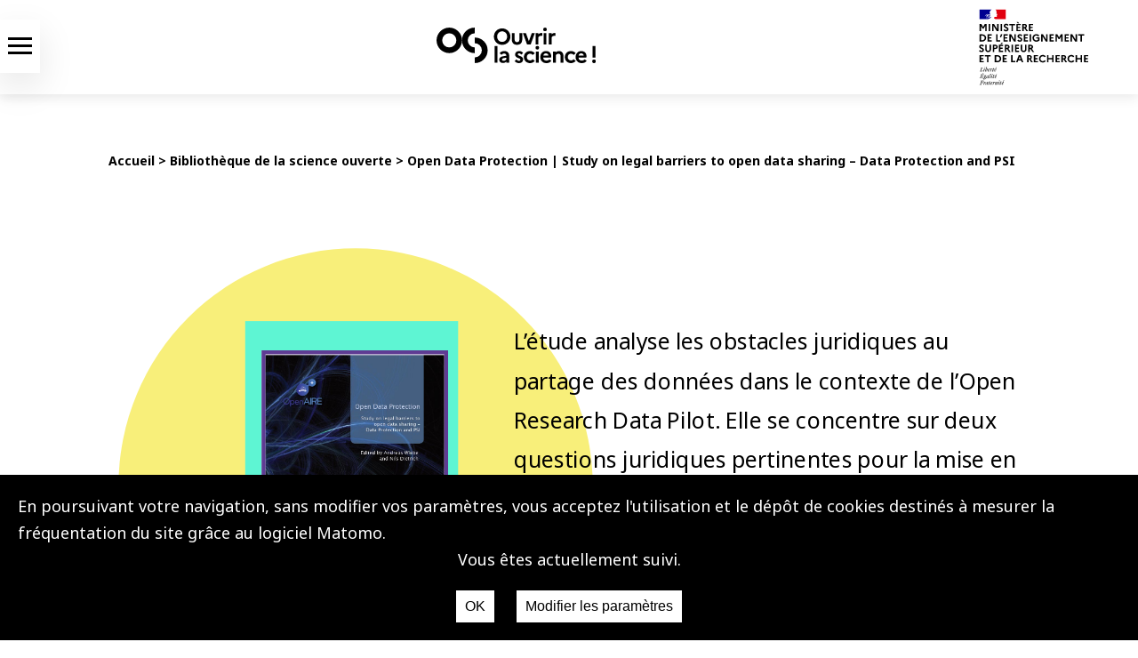

--- FILE ---
content_type: text/html; charset=UTF-8
request_url: https://www.ouvrirlascience.fr/open-data-protection-study-on-legal-barriers-to-open-data-sharing-data-protection-and-psi/
body_size: 14783
content:
<!DOCTYPE html>
<html lang="fr">
<head>
    <title>
        Ouvrir la Science - Bibliothèque de la science ouverte
    </title>
        <meta name="twitter:card" content="summary"></meta> 
    <meta property="og:url" content="https://www.ouvrirlascience.fr/open-data-protection-study-on-legal-barriers-to-open-data-sharing-data-protection-and-psi" />
    <meta property="og:type" content="post" />
    <meta property="og:title" content="Open Data Protection | Study on legal barriers to open data sharing – Data Protection and PSI" />
            <meta property="og:image" content="https://www.ouvrirlascience.fr/wp-content/uploads/2018/11/wiebe_odp.jpg" />
        <meta property="og:image" content="https://www.ouvrirlascience.fr/wp-content/themes/coso2024/images/OS2noir125.png" />
    <meta property="og:description" content="Ouvrir la Science" />
    <meta charset="utf-8"/>
    <meta name="mobile-web-app-capable" content="yes">
    <meta name="viewport" content="width=device-width, initial-scale=1">
    <meta name="description" content="Un site internet du comité pour la science ouverte - coso">
    <link rel="icon" href="https://www.ouvrirlascience.fr/wp-content/themes/coso2024/images/favicon1.ico" type="images/x-icon">
    <link href="https://fonts.googleapis.com/css?family=Noto+Sans:400,400i,700,700i" rel="stylesheet">
    <link rel="stylesheet" href="https://use.fontawesome.com/releases/v5.5.0/css/all.css" integrity="sha384-B4dIYHKNBt8Bc12p+WXckhzcICo0wtJAoU8YZTY5qE0Id1GSseTk6S+L3BlXeVIU" crossorigin="anonymous">
            <link rel="stylesheet" href="https://sibforms.com/forms/end-form/build/sib-styles.css">
        <link rel="stylesheet" media="all" href="https://www.ouvrirlascience.fr/wp-content/themes/coso2024/style.css?v=1.2" type="text/css">
                    <script src="https://www.ouvrirlascience.fr/wp-content/themes/coso2024/js/jquery-1.10.2.js"></script>
        <script src="https://www.ouvrirlascience.fr/wp-content/themes/coso2024/js/modale.js"></script>
        <script src="https://www.ouvrirlascience.fr/wp-content/themes/coso2024/js/skip.js"></script>
        <script src="https://www.ouvrirlascience.fr/wp-content/themes/coso2024/js/registerclient.js"></script> 
        <script src="https://www.ouvrirlascience.fr/wp-content/themes/coso2024/js/groupemenu.js"></script> 
        <script src="https://forms.sbc35.com/form.js"></script> 
    
    <script type="text/javascript" src="https://www.ouvrirlascience.fr/wp-content/themes/coso2024/js/resource.js"></script>
    <meta name='robots' content='index, follow, max-image-preview:large, max-snippet:-1, max-video-preview:-1' />

	<!-- This site is optimized with the Yoast SEO plugin v26.7 - https://yoast.com/wordpress/plugins/seo/ -->
	<link rel="canonical" href="https://www.ouvrirlascience.fr/open-data-protection-study-on-legal-barriers-to-open-data-sharing-data-protection-and-psi/" />
	<meta property="og:locale" content="fr_FR" />
	<meta property="og:type" content="article" />
	<meta property="og:title" content="Open Data Protection | Study on legal barriers to open data sharing – Data Protection and PSI - Ouvrir la Science" />
	<meta property="og:description" content="Summary This study analyses legal barriers to data sharing in the context of the Open [&hellip;]" />
	<meta property="og:url" content="https://www.ouvrirlascience.fr/open-data-protection-study-on-legal-barriers-to-open-data-sharing-data-protection-and-psi/" />
	<meta property="og:site_name" content="Ouvrir la Science" />
	<meta property="article:published_time" content="2018-11-14T11:18:55+00:00" />
	<meta property="article:modified_time" content="2021-11-17T13:27:07+00:00" />
	<meta property="og:image" content="https://www.ouvrirlascience.fr/wp-content/uploads/2018/11/wiebe_odp.jpg" />
	<meta property="og:image:width" content="643" />
	<meta property="og:image:height" content="907" />
	<meta property="og:image:type" content="image/jpeg" />
	<meta name="author" content="Anne-Marie Badolato" />
	<meta name="twitter:card" content="summary_large_image" />
	<meta name="twitter:creator" content="@ouvrirlascience" />
	<meta name="twitter:site" content="@ouvrirlascience" />
	<meta name="twitter:label1" content="Écrit par" />
	<meta name="twitter:data1" content="Anne-Marie Badolato" />
	<meta name="twitter:label2" content="Durée de lecture estimée" />
	<meta name="twitter:data2" content="1 minute" />
	<script type="application/ld+json" class="yoast-schema-graph">{"@context":"https://schema.org","@graph":[{"@type":"Article","@id":"https://www.ouvrirlascience.fr/open-data-protection-study-on-legal-barriers-to-open-data-sharing-data-protection-and-psi/#article","isPartOf":{"@id":"https://www.ouvrirlascience.fr/open-data-protection-study-on-legal-barriers-to-open-data-sharing-data-protection-and-psi/"},"author":{"name":"Anne-Marie Badolato","@id":"https://www.ouvrirlascience.fr/accueil/#/schema/person/c640bbe0ed40294bcd6ce57718c67497"},"headline":"Open Data Protection | Study on legal barriers to open data sharing – Data Protection and PSI","datePublished":"2018-11-14T11:18:55+00:00","dateModified":"2021-11-17T13:27:07+00:00","mainEntityOfPage":{"@id":"https://www.ouvrirlascience.fr/open-data-protection-study-on-legal-barriers-to-open-data-sharing-data-protection-and-psi/"},"wordCount":236,"publisher":{"@id":"https://www.ouvrirlascience.fr/accueil/#organization"},"image":{"@id":"https://www.ouvrirlascience.fr/open-data-protection-study-on-legal-barriers-to-open-data-sharing-data-protection-and-psi/#primaryimage"},"thumbnailUrl":"https://www.ouvrirlascience.fr/wp-content/uploads/2018/11/wiebe_odp.jpg","articleSection":["Bibliothèque de la science ouverte"],"inLanguage":"fr-FR"},{"@type":"WebPage","@id":"https://www.ouvrirlascience.fr/open-data-protection-study-on-legal-barriers-to-open-data-sharing-data-protection-and-psi/","url":"https://www.ouvrirlascience.fr/open-data-protection-study-on-legal-barriers-to-open-data-sharing-data-protection-and-psi/","name":"Open Data Protection | Study on legal barriers to open data sharing – Data Protection and PSI - Ouvrir la Science","isPartOf":{"@id":"https://www.ouvrirlascience.fr/accueil/#website"},"primaryImageOfPage":{"@id":"https://www.ouvrirlascience.fr/open-data-protection-study-on-legal-barriers-to-open-data-sharing-data-protection-and-psi/#primaryimage"},"image":{"@id":"https://www.ouvrirlascience.fr/open-data-protection-study-on-legal-barriers-to-open-data-sharing-data-protection-and-psi/#primaryimage"},"thumbnailUrl":"https://www.ouvrirlascience.fr/wp-content/uploads/2018/11/wiebe_odp.jpg","datePublished":"2018-11-14T11:18:55+00:00","dateModified":"2021-11-17T13:27:07+00:00","breadcrumb":{"@id":"https://www.ouvrirlascience.fr/open-data-protection-study-on-legal-barriers-to-open-data-sharing-data-protection-and-psi/#breadcrumb"},"inLanguage":"fr-FR","potentialAction":[{"@type":"ReadAction","target":["https://www.ouvrirlascience.fr/open-data-protection-study-on-legal-barriers-to-open-data-sharing-data-protection-and-psi/"]}]},{"@type":"ImageObject","inLanguage":"fr-FR","@id":"https://www.ouvrirlascience.fr/open-data-protection-study-on-legal-barriers-to-open-data-sharing-data-protection-and-psi/#primaryimage","url":"https://www.ouvrirlascience.fr/wp-content/uploads/2018/11/wiebe_odp.jpg","contentUrl":"https://www.ouvrirlascience.fr/wp-content/uploads/2018/11/wiebe_odp.jpg","width":643,"height":907},{"@type":"BreadcrumbList","@id":"https://www.ouvrirlascience.fr/open-data-protection-study-on-legal-barriers-to-open-data-sharing-data-protection-and-psi/#breadcrumb","itemListElement":[{"@type":"ListItem","position":1,"name":"Accueil","item":"https://www.ouvrirlascience.fr/accueil/"},{"@type":"ListItem","position":2,"name":"Open Data Protection | Study on legal barriers to open data sharing – Data Protection and PSI"}]},{"@type":"WebSite","@id":"https://www.ouvrirlascience.fr/accueil/#website","url":"https://www.ouvrirlascience.fr/accueil/","name":"Ouvrir la Science","description":"Site du Comité pour la science ouverte","publisher":{"@id":"https://www.ouvrirlascience.fr/accueil/#organization"},"potentialAction":[{"@type":"SearchAction","target":{"@type":"EntryPoint","urlTemplate":"https://www.ouvrirlascience.fr/accueil/?s={search_term_string}"},"query-input":{"@type":"PropertyValueSpecification","valueRequired":true,"valueName":"search_term_string"}}],"inLanguage":"fr-FR"},{"@type":"Organization","@id":"https://www.ouvrirlascience.fr/accueil/#organization","name":"Ouvrir la Science","url":"https://www.ouvrirlascience.fr/accueil/","logo":{"@type":"ImageObject","inLanguage":"fr-FR","@id":"https://www.ouvrirlascience.fr/accueil/#/schema/logo/image/","url":"https://www.ouvrirlascience.fr/wp-content/uploads/2022/03/OS2_signe_noirnoir_rvb.png","contentUrl":"https://www.ouvrirlascience.fr/wp-content/uploads/2022/03/OS2_signe_noirnoir_rvb.png","width":330,"height":320,"caption":"Ouvrir la Science"},"image":{"@id":"https://www.ouvrirlascience.fr/accueil/#/schema/logo/image/"},"sameAs":["https://x.com/ouvrirlascience","https://mastodon.social/@OuvrirLaScience","https://www.linkedin.com/company/ouvrir-la-science/"]},{"@type":"Person","@id":"https://www.ouvrirlascience.fr/accueil/#/schema/person/c640bbe0ed40294bcd6ce57718c67497","name":"Anne-Marie Badolato","url":"https://www.ouvrirlascience.fr/fr/author/badolato/"}]}</script>
	<!-- / Yoast SEO plugin. -->


<link rel='dns-prefetch' href='//static.addtoany.com' />
<link rel="alternate" title="oEmbed (JSON)" type="application/json+oembed" href="https://www.ouvrirlascience.fr/wp-json/oembed/1.0/embed?url=https%3A%2F%2Fwww.ouvrirlascience.fr%2Fopen-data-protection-study-on-legal-barriers-to-open-data-sharing-data-protection-and-psi%2F&#038;lang=fr" />
<link rel="alternate" title="oEmbed (XML)" type="text/xml+oembed" href="https://www.ouvrirlascience.fr/wp-json/oembed/1.0/embed?url=https%3A%2F%2Fwww.ouvrirlascience.fr%2Fopen-data-protection-study-on-legal-barriers-to-open-data-sharing-data-protection-and-psi%2F&#038;format=xml&#038;lang=fr" />
<style id='wp-img-auto-sizes-contain-inline-css' type='text/css'>
img:is([sizes=auto i],[sizes^="auto," i]){contain-intrinsic-size:3000px 1500px}
/*# sourceURL=wp-img-auto-sizes-contain-inline-css */
</style>
<link rel='stylesheet' id='mci-footnotes-jquery-tooltips-pagelayout-none-css' href='https://www.ouvrirlascience.fr/wp-content/plugins/footnotes/css/footnotes-jqttbrpl0.min.css?ver=2.7.3' type='text/css' media='all' />
<style id='wp-emoji-styles-inline-css' type='text/css'>

	img.wp-smiley, img.emoji {
		display: inline !important;
		border: none !important;
		box-shadow: none !important;
		height: 1em !important;
		width: 1em !important;
		margin: 0 0.07em !important;
		vertical-align: -0.1em !important;
		background: none !important;
		padding: 0 !important;
	}
/*# sourceURL=wp-emoji-styles-inline-css */
</style>
<style id='wp-block-library-inline-css' type='text/css'>
:root{--wp-block-synced-color:#7a00df;--wp-block-synced-color--rgb:122,0,223;--wp-bound-block-color:var(--wp-block-synced-color);--wp-editor-canvas-background:#ddd;--wp-admin-theme-color:#007cba;--wp-admin-theme-color--rgb:0,124,186;--wp-admin-theme-color-darker-10:#006ba1;--wp-admin-theme-color-darker-10--rgb:0,107,160.5;--wp-admin-theme-color-darker-20:#005a87;--wp-admin-theme-color-darker-20--rgb:0,90,135;--wp-admin-border-width-focus:2px}@media (min-resolution:192dpi){:root{--wp-admin-border-width-focus:1.5px}}.wp-element-button{cursor:pointer}:root .has-very-light-gray-background-color{background-color:#eee}:root .has-very-dark-gray-background-color{background-color:#313131}:root .has-very-light-gray-color{color:#eee}:root .has-very-dark-gray-color{color:#313131}:root .has-vivid-green-cyan-to-vivid-cyan-blue-gradient-background{background:linear-gradient(135deg,#00d084,#0693e3)}:root .has-purple-crush-gradient-background{background:linear-gradient(135deg,#34e2e4,#4721fb 50%,#ab1dfe)}:root .has-hazy-dawn-gradient-background{background:linear-gradient(135deg,#faaca8,#dad0ec)}:root .has-subdued-olive-gradient-background{background:linear-gradient(135deg,#fafae1,#67a671)}:root .has-atomic-cream-gradient-background{background:linear-gradient(135deg,#fdd79a,#004a59)}:root .has-nightshade-gradient-background{background:linear-gradient(135deg,#330968,#31cdcf)}:root .has-midnight-gradient-background{background:linear-gradient(135deg,#020381,#2874fc)}:root{--wp--preset--font-size--normal:16px;--wp--preset--font-size--huge:42px}.has-regular-font-size{font-size:1em}.has-larger-font-size{font-size:2.625em}.has-normal-font-size{font-size:var(--wp--preset--font-size--normal)}.has-huge-font-size{font-size:var(--wp--preset--font-size--huge)}.has-text-align-center{text-align:center}.has-text-align-left{text-align:left}.has-text-align-right{text-align:right}.has-fit-text{white-space:nowrap!important}#end-resizable-editor-section{display:none}.aligncenter{clear:both}.items-justified-left{justify-content:flex-start}.items-justified-center{justify-content:center}.items-justified-right{justify-content:flex-end}.items-justified-space-between{justify-content:space-between}.screen-reader-text{border:0;clip-path:inset(50%);height:1px;margin:-1px;overflow:hidden;padding:0;position:absolute;width:1px;word-wrap:normal!important}.screen-reader-text:focus{background-color:#ddd;clip-path:none;color:#444;display:block;font-size:1em;height:auto;left:5px;line-height:normal;padding:15px 23px 14px;text-decoration:none;top:5px;width:auto;z-index:100000}html :where(.has-border-color){border-style:solid}html :where([style*=border-top-color]){border-top-style:solid}html :where([style*=border-right-color]){border-right-style:solid}html :where([style*=border-bottom-color]){border-bottom-style:solid}html :where([style*=border-left-color]){border-left-style:solid}html :where([style*=border-width]){border-style:solid}html :where([style*=border-top-width]){border-top-style:solid}html :where([style*=border-right-width]){border-right-style:solid}html :where([style*=border-bottom-width]){border-bottom-style:solid}html :where([style*=border-left-width]){border-left-style:solid}html :where(img[class*=wp-image-]){height:auto;max-width:100%}:where(figure){margin:0 0 1em}html :where(.is-position-sticky){--wp-admin--admin-bar--position-offset:var(--wp-admin--admin-bar--height,0px)}@media screen and (max-width:600px){html :where(.is-position-sticky){--wp-admin--admin-bar--position-offset:0px}}

/*# sourceURL=wp-block-library-inline-css */
</style><style id='global-styles-inline-css' type='text/css'>
:root{--wp--preset--aspect-ratio--square: 1;--wp--preset--aspect-ratio--4-3: 4/3;--wp--preset--aspect-ratio--3-4: 3/4;--wp--preset--aspect-ratio--3-2: 3/2;--wp--preset--aspect-ratio--2-3: 2/3;--wp--preset--aspect-ratio--16-9: 16/9;--wp--preset--aspect-ratio--9-16: 9/16;--wp--preset--color--black: #000000;--wp--preset--color--cyan-bluish-gray: #abb8c3;--wp--preset--color--white: #ffffff;--wp--preset--color--pale-pink: #f78da7;--wp--preset--color--vivid-red: #cf2e2e;--wp--preset--color--luminous-vivid-orange: #ff6900;--wp--preset--color--luminous-vivid-amber: #fcb900;--wp--preset--color--light-green-cyan: #7bdcb5;--wp--preset--color--vivid-green-cyan: #00d084;--wp--preset--color--pale-cyan-blue: #8ed1fc;--wp--preset--color--vivid-cyan-blue: #0693e3;--wp--preset--color--vivid-purple: #9b51e0;--wp--preset--gradient--vivid-cyan-blue-to-vivid-purple: linear-gradient(135deg,rgb(6,147,227) 0%,rgb(155,81,224) 100%);--wp--preset--gradient--light-green-cyan-to-vivid-green-cyan: linear-gradient(135deg,rgb(122,220,180) 0%,rgb(0,208,130) 100%);--wp--preset--gradient--luminous-vivid-amber-to-luminous-vivid-orange: linear-gradient(135deg,rgb(252,185,0) 0%,rgb(255,105,0) 100%);--wp--preset--gradient--luminous-vivid-orange-to-vivid-red: linear-gradient(135deg,rgb(255,105,0) 0%,rgb(207,46,46) 100%);--wp--preset--gradient--very-light-gray-to-cyan-bluish-gray: linear-gradient(135deg,rgb(238,238,238) 0%,rgb(169,184,195) 100%);--wp--preset--gradient--cool-to-warm-spectrum: linear-gradient(135deg,rgb(74,234,220) 0%,rgb(151,120,209) 20%,rgb(207,42,186) 40%,rgb(238,44,130) 60%,rgb(251,105,98) 80%,rgb(254,248,76) 100%);--wp--preset--gradient--blush-light-purple: linear-gradient(135deg,rgb(255,206,236) 0%,rgb(152,150,240) 100%);--wp--preset--gradient--blush-bordeaux: linear-gradient(135deg,rgb(254,205,165) 0%,rgb(254,45,45) 50%,rgb(107,0,62) 100%);--wp--preset--gradient--luminous-dusk: linear-gradient(135deg,rgb(255,203,112) 0%,rgb(199,81,192) 50%,rgb(65,88,208) 100%);--wp--preset--gradient--pale-ocean: linear-gradient(135deg,rgb(255,245,203) 0%,rgb(182,227,212) 50%,rgb(51,167,181) 100%);--wp--preset--gradient--electric-grass: linear-gradient(135deg,rgb(202,248,128) 0%,rgb(113,206,126) 100%);--wp--preset--gradient--midnight: linear-gradient(135deg,rgb(2,3,129) 0%,rgb(40,116,252) 100%);--wp--preset--font-size--small: 13px;--wp--preset--font-size--medium: 20px;--wp--preset--font-size--large: 36px;--wp--preset--font-size--x-large: 42px;--wp--preset--spacing--20: 0.44rem;--wp--preset--spacing--30: 0.67rem;--wp--preset--spacing--40: 1rem;--wp--preset--spacing--50: 1.5rem;--wp--preset--spacing--60: 2.25rem;--wp--preset--spacing--70: 3.38rem;--wp--preset--spacing--80: 5.06rem;--wp--preset--shadow--natural: 6px 6px 9px rgba(0, 0, 0, 0.2);--wp--preset--shadow--deep: 12px 12px 50px rgba(0, 0, 0, 0.4);--wp--preset--shadow--sharp: 6px 6px 0px rgba(0, 0, 0, 0.2);--wp--preset--shadow--outlined: 6px 6px 0px -3px rgb(255, 255, 255), 6px 6px rgb(0, 0, 0);--wp--preset--shadow--crisp: 6px 6px 0px rgb(0, 0, 0);}:where(.is-layout-flex){gap: 0.5em;}:where(.is-layout-grid){gap: 0.5em;}body .is-layout-flex{display: flex;}.is-layout-flex{flex-wrap: wrap;align-items: center;}.is-layout-flex > :is(*, div){margin: 0;}body .is-layout-grid{display: grid;}.is-layout-grid > :is(*, div){margin: 0;}:where(.wp-block-columns.is-layout-flex){gap: 2em;}:where(.wp-block-columns.is-layout-grid){gap: 2em;}:where(.wp-block-post-template.is-layout-flex){gap: 1.25em;}:where(.wp-block-post-template.is-layout-grid){gap: 1.25em;}.has-black-color{color: var(--wp--preset--color--black) !important;}.has-cyan-bluish-gray-color{color: var(--wp--preset--color--cyan-bluish-gray) !important;}.has-white-color{color: var(--wp--preset--color--white) !important;}.has-pale-pink-color{color: var(--wp--preset--color--pale-pink) !important;}.has-vivid-red-color{color: var(--wp--preset--color--vivid-red) !important;}.has-luminous-vivid-orange-color{color: var(--wp--preset--color--luminous-vivid-orange) !important;}.has-luminous-vivid-amber-color{color: var(--wp--preset--color--luminous-vivid-amber) !important;}.has-light-green-cyan-color{color: var(--wp--preset--color--light-green-cyan) !important;}.has-vivid-green-cyan-color{color: var(--wp--preset--color--vivid-green-cyan) !important;}.has-pale-cyan-blue-color{color: var(--wp--preset--color--pale-cyan-blue) !important;}.has-vivid-cyan-blue-color{color: var(--wp--preset--color--vivid-cyan-blue) !important;}.has-vivid-purple-color{color: var(--wp--preset--color--vivid-purple) !important;}.has-black-background-color{background-color: var(--wp--preset--color--black) !important;}.has-cyan-bluish-gray-background-color{background-color: var(--wp--preset--color--cyan-bluish-gray) !important;}.has-white-background-color{background-color: var(--wp--preset--color--white) !important;}.has-pale-pink-background-color{background-color: var(--wp--preset--color--pale-pink) !important;}.has-vivid-red-background-color{background-color: var(--wp--preset--color--vivid-red) !important;}.has-luminous-vivid-orange-background-color{background-color: var(--wp--preset--color--luminous-vivid-orange) !important;}.has-luminous-vivid-amber-background-color{background-color: var(--wp--preset--color--luminous-vivid-amber) !important;}.has-light-green-cyan-background-color{background-color: var(--wp--preset--color--light-green-cyan) !important;}.has-vivid-green-cyan-background-color{background-color: var(--wp--preset--color--vivid-green-cyan) !important;}.has-pale-cyan-blue-background-color{background-color: var(--wp--preset--color--pale-cyan-blue) !important;}.has-vivid-cyan-blue-background-color{background-color: var(--wp--preset--color--vivid-cyan-blue) !important;}.has-vivid-purple-background-color{background-color: var(--wp--preset--color--vivid-purple) !important;}.has-black-border-color{border-color: var(--wp--preset--color--black) !important;}.has-cyan-bluish-gray-border-color{border-color: var(--wp--preset--color--cyan-bluish-gray) !important;}.has-white-border-color{border-color: var(--wp--preset--color--white) !important;}.has-pale-pink-border-color{border-color: var(--wp--preset--color--pale-pink) !important;}.has-vivid-red-border-color{border-color: var(--wp--preset--color--vivid-red) !important;}.has-luminous-vivid-orange-border-color{border-color: var(--wp--preset--color--luminous-vivid-orange) !important;}.has-luminous-vivid-amber-border-color{border-color: var(--wp--preset--color--luminous-vivid-amber) !important;}.has-light-green-cyan-border-color{border-color: var(--wp--preset--color--light-green-cyan) !important;}.has-vivid-green-cyan-border-color{border-color: var(--wp--preset--color--vivid-green-cyan) !important;}.has-pale-cyan-blue-border-color{border-color: var(--wp--preset--color--pale-cyan-blue) !important;}.has-vivid-cyan-blue-border-color{border-color: var(--wp--preset--color--vivid-cyan-blue) !important;}.has-vivid-purple-border-color{border-color: var(--wp--preset--color--vivid-purple) !important;}.has-vivid-cyan-blue-to-vivid-purple-gradient-background{background: var(--wp--preset--gradient--vivid-cyan-blue-to-vivid-purple) !important;}.has-light-green-cyan-to-vivid-green-cyan-gradient-background{background: var(--wp--preset--gradient--light-green-cyan-to-vivid-green-cyan) !important;}.has-luminous-vivid-amber-to-luminous-vivid-orange-gradient-background{background: var(--wp--preset--gradient--luminous-vivid-amber-to-luminous-vivid-orange) !important;}.has-luminous-vivid-orange-to-vivid-red-gradient-background{background: var(--wp--preset--gradient--luminous-vivid-orange-to-vivid-red) !important;}.has-very-light-gray-to-cyan-bluish-gray-gradient-background{background: var(--wp--preset--gradient--very-light-gray-to-cyan-bluish-gray) !important;}.has-cool-to-warm-spectrum-gradient-background{background: var(--wp--preset--gradient--cool-to-warm-spectrum) !important;}.has-blush-light-purple-gradient-background{background: var(--wp--preset--gradient--blush-light-purple) !important;}.has-blush-bordeaux-gradient-background{background: var(--wp--preset--gradient--blush-bordeaux) !important;}.has-luminous-dusk-gradient-background{background: var(--wp--preset--gradient--luminous-dusk) !important;}.has-pale-ocean-gradient-background{background: var(--wp--preset--gradient--pale-ocean) !important;}.has-electric-grass-gradient-background{background: var(--wp--preset--gradient--electric-grass) !important;}.has-midnight-gradient-background{background: var(--wp--preset--gradient--midnight) !important;}.has-small-font-size{font-size: var(--wp--preset--font-size--small) !important;}.has-medium-font-size{font-size: var(--wp--preset--font-size--medium) !important;}.has-large-font-size{font-size: var(--wp--preset--font-size--large) !important;}.has-x-large-font-size{font-size: var(--wp--preset--font-size--x-large) !important;}
/*# sourceURL=global-styles-inline-css */
</style>

<style id='classic-theme-styles-inline-css' type='text/css'>
/*! This file is auto-generated */
.wp-block-button__link{color:#fff;background-color:#32373c;border-radius:9999px;box-shadow:none;text-decoration:none;padding:calc(.667em + 2px) calc(1.333em + 2px);font-size:1.125em}.wp-block-file__button{background:#32373c;color:#fff;text-decoration:none}
/*# sourceURL=/wp-includes/css/classic-themes.min.css */
</style>
<link rel='stylesheet' id='contact-form-7-css' href='https://www.ouvrirlascience.fr/wp-content/plugins/contact-form-7/includes/css/styles.css?ver=6.1.4' type='text/css' media='all' />
<link rel='stylesheet' id='matomo-accept-styles-css' href='https://www.ouvrirlascience.fr/wp-content/plugins/matomo%20accept/inc/matomo-accept-styles.css?ver=6.9' type='text/css' media='all' />
<link rel='stylesheet' id='tablepress-default-css' href='https://www.ouvrirlascience.fr/wp-content/plugins/tablepress/css/build/default.css?ver=3.2.6' type='text/css' media='all' />
<link rel='stylesheet' id='addtoany-css' href='https://www.ouvrirlascience.fr/wp-content/plugins/add-to-any/addtoany.min.css?ver=1.16' type='text/css' media='all' />
<link rel='stylesheet' id='sib-front-css-css' href='https://www.ouvrirlascience.fr/wp-content/plugins/mailin/css/mailin-front.css?ver=6.9' type='text/css' media='all' />
<script type="text/javascript" src="https://www.ouvrirlascience.fr/wp-includes/js/jquery/jquery.min.js?ver=3.7.1" id="jquery-core-js"></script>
<script type="text/javascript" src="https://www.ouvrirlascience.fr/wp-includes/js/jquery/jquery-migrate.min.js?ver=3.4.1" id="jquery-migrate-js"></script>
<script type="text/javascript" src="https://www.ouvrirlascience.fr/wp-content/plugins/footnotes/js/jquery.tools.min.js?ver=1.2.7.redacted.2" id="mci-footnotes-jquery-tools-js"></script>
<script type="text/javascript" id="addtoany-core-js-before">
/* <![CDATA[ */
window.a2a_config=window.a2a_config||{};a2a_config.callbacks=[];a2a_config.overlays=[];a2a_config.templates={};a2a_localize = {
	Share: "Partager",
	Save: "Enregistrer",
	Subscribe: "S'abonner",
	Email: "E-mail",
	Bookmark: "Marque-page",
	ShowAll: "Montrer tout",
	ShowLess: "Montrer moins",
	FindServices: "Trouver des service(s)",
	FindAnyServiceToAddTo: "Trouver instantan&eacute;ment des services &agrave; ajouter &agrave;",
	PoweredBy: "Propuls&eacute; par",
	ShareViaEmail: "Partager par e-mail",
	SubscribeViaEmail: "S’abonner par e-mail",
	BookmarkInYourBrowser: "Ajouter un signet dans votre navigateur",
	BookmarkInstructions: "Appuyez sur Ctrl+D ou \u2318+D pour mettre cette page en signet",
	AddToYourFavorites: "Ajouter &agrave; vos favoris",
	SendFromWebOrProgram: "Envoyer depuis n’importe quelle adresse e-mail ou logiciel e-mail",
	EmailProgram: "Programme d’e-mail",
	More: "Plus&#8230;",
	ThanksForSharing: "Merci de partager !",
	ThanksForFollowing: "Merci de nous suivre !"
};


//# sourceURL=addtoany-core-js-before
/* ]]> */
</script>
<script type="text/javascript" defer src="https://static.addtoany.com/menu/page.js" id="addtoany-core-js"></script>
<script type="text/javascript" defer src="https://www.ouvrirlascience.fr/wp-content/plugins/add-to-any/addtoany.min.js?ver=1.1" id="addtoany-jquery-js"></script>
<script type="text/javascript" id="sib-front-js-js-extra">
/* <![CDATA[ */
var sibErrMsg = {"invalidMail":"Please fill out valid email address","requiredField":"Please fill out required fields","invalidDateFormat":"Please fill out valid date format","invalidSMSFormat":"Please fill out valid phone number"};
var ajax_sib_front_object = {"ajax_url":"https://www.ouvrirlascience.fr/wp-admin/admin-ajax.php","ajax_nonce":"7195c08187","flag_url":"https://www.ouvrirlascience.fr/wp-content/plugins/mailin/img/flags/"};
//# sourceURL=sib-front-js-js-extra
/* ]]> */
</script>
<script type="text/javascript" src="https://www.ouvrirlascience.fr/wp-content/plugins/mailin/js/mailin-front.js?ver=1768825771" id="sib-front-js-js"></script>
<link rel="https://api.w.org/" href="https://www.ouvrirlascience.fr/wp-json/" /><link rel="alternate" title="JSON" type="application/json" href="https://www.ouvrirlascience.fr/wp-json/wp/v2/posts/414" /><link rel="EditURI" type="application/rsd+xml" title="RSD" href="https://www.ouvrirlascience.fr/xmlrpc.php?rsd" />
<meta name="generator" content="WordPress 6.9" />
<link rel='shortlink' href='https://www.ouvrirlascience.fr/?p=414' />

<style type="text/css" media="all">
.footnotes_reference_container {margin-top: 24px !important; margin-bottom: 0px !important;}
.footnote_container_prepare > p {border-bottom: 1px solid #aaaaaa !important;}
.footnote_tooltip { font-size: 13px !important; background-color: #fff7a7 !important; border-width: 1px !important; border-style: solid !important; border-color: #cccc99 !important; border-radius: 3px !important; -webkit-box-shadow: 2px 2px 11px #666666; -moz-box-shadow: 2px 2px 11px #666666; box-shadow: 2px 2px 11px #666666;}


</style>

</head>
<body class="bsbb" id="pageTop">
    <ul id="nav-skip" class="skip-links">
    <li class="menuPrincipal">
        <a href="#menuPrincipal">Aller au menu</a>
    </li>
    <li class="menuHamburger">
        <a href="#menuHamburger">Aller au menu</a>
    </li>
    <li>
        <a href="#main">Aller au contenu</a>
    </li>
    <li>
        <a href="https://www.ouvrirlascience.fr/?s">Aller à la recherche</a>
    </li>
</ul>
   
    <div class="screenDisplay">
        <header>
            <div id="headerNav">
    <div class="header__icon" id="header__icon">
        <nav id="menuHamburger" aria-label="menu hamburger" class="menuHamburger">
            <div class="modaleMenu background-blanc">
                <div class="modaleContent">
                    <div class="enteteHamburger flexRow background-blanc">
                        <img src="https://www.ouvrirlascience.fr/wp-content/themes/coso2024/images/mesr.svg" class="mesriEnteteHamburger" alt="MESR">
                        <a href="https://www.ouvrirlascience.fr/accueil">
                        <img src="https://www.ouvrirlascience.fr/wp-content/themes/coso2024/images/logo-noir-2022.svg" class="hamburgerNoir" alt="logo science ouverte">
                        </a>
                        <img src="https://www.ouvrirlascience.fr/wp-content/themes/coso2024/images/croix-mobile-noir.svg" id="closed-hb-sub-menu" alt="fermer">
                    </div>
                    <div class="restHamburger">
                        <form role="search" method="get" id="searchFormRessources" action="https://www.ouvrirlascience.fr/fr/" class="recherche">
                            <input type="text" value="" name="s" id="s" title="Tappez votre recherche ici" />
                            <div class="placeholder">
                                Recherche, ex :<span> publications </span>
                            </div>
                            <button id="searchsubmit" type="submit" value="VALIDER" class="button postfix" >
                                <img src="https://www.ouvrirlascience.fr/wp-content/themes/coso2024/images/loupe.svg" aria-label="Recherche" alt="resource_search">
                            </button>
                        </form>
                        <ul class="menu-hamburger flexColumn">
                                                        <li class="nav-hamburger-item font24 menu-item menu-item-type-taxonomy menu-item-object-category menu-item-has-children menu-item-13511" id="item-13511">
                                                                    <span class="principalTitle">La science ouverte</span> 
                                                            </li>
                                                        <li class="nav-hamburger-item font24 menu-item menu-item-type-custom menu-item-object-custom menu-item-home menu-item-has-children menu-item-13516" id="item-13516">
                                                                    <span class="principalTitle">Nos actions</span> 
                                                            </li>
                                                        <li class="nav-hamburger-item font24 menu-item menu-item-type-taxonomy menu-item-object-category current-post-ancestor current-menu-parent current-post-parent menu-item-13533" id="item-13533">
                                                                <a class="nav-main-link" href="https://www.ouvrirlascience.fr/category/ressources/">
                                    <span class="principalTitle">Ressources</span> 
                                </a>
                                                            </li>
                                                        <li class="nav-hamburger-item font24 menu-item menu-item-type-taxonomy menu-item-object-category menu-item-has-children menu-item-13534" id="item-13534">
                                                                    <span class="principalTitle">Actualites</span> 
                                                            </li>
                                                        <li class="nav-hamburger-item font24 menu-item menu-item-type-post_type menu-item-object-post menu-item-13538" id="item-13538">
                                                                <a class="nav-main-link" href="https://www.ouvrirlascience.fr/le-comite-pour-la-science-ouverte/">
                                    <span class="principalTitle">Qui sommes nous ?</span> 
                                </a>
                                                            </li>
                                                    </ul>
                    </div>
                    <div class="footerHamburger flexColumn">
                        <div class="languageSwitch">
                            <ul>
                                                                    	<li class="lang-item lang-item-2 lang-item-fr current-lang lang-item-first"><a lang="fr-FR" hreflang="fr-FR" href="https://www.ouvrirlascience.fr/open-data-protection-study-on-legal-barriers-to-open-data-sharing-data-protection-and-psi/" aria-current="true">FR</a></li>

                                                            </ul>
                        </div>
                        <div class="seeCategoryLong">
                            <a href="https://www.ouvrirlascience.fr/accueil/contact-fr">
                                Contact
                            </a>
                        </div>
                    </div>
                </div>
            </div>
                                                <div class="modaleSubMenu modaleSubMenu-1 background-blanc" id="sub-13511">
                        <div class="modaleContent">
                            <div class="enteteHamburger flexRow">
                                <div class="hb-return flexRow">
                                    <div class="font14">
                                        Retour                                
                                    </div>
                                </div>
                                <a href="https://www.ouvrirlascience.fr" class="urlSite" aria-label="Accueil"></a>
                                <div class="hb-close closeX" id="close-13511"></div>
                            </div>
                            <div class="sub-nav-title font20">
                                La science ouverte
                            </div>
                            <div class="hb-sub-menu flexColumn font20" id="sub-sub-13511">
                                                                                                <div class="hb-child-nav menu-item menu-item-type-post_type menu-item-object-page menu-item-13512">
                                        <a href="https://www.ouvrirlascience.fr/initiez-vous-a-la-science-ouverte/">Initiez-vous à la science ouverte</a>
                                    </div>
                                                                                                                                <div class="hb-child-nav menu-item menu-item-type-post_type menu-item-object-page menu-item-15886">
                                        <a href="https://www.ouvrirlascience.fr/deuxieme-plan-national-pour-la-science-ouverte-pnso/">Plan national pour la science ouverte</a>
                                    </div>
                                                                                                                                <div class="hb-child-nav menu-item menu-item-type-taxonomy menu-item-object-category menu-item-13514">
                                        <a href="https://www.ouvrirlascience.fr/category/science-ouverte/glossaire/">Lexique de la science ouverte</a>
                                    </div>
                                                                                                                                <div class="hb-child-nav menu-item menu-item-type-custom menu-item-object-custom menu-item-25273">
                                        <a href="https://encyclo.ouvrirlascience.fr/fr/">Petite encyclopédie de la science ouverte</a>
                                    </div>
                                                                                                                                <div class="hb-child-nav menu-item menu-item-type-taxonomy menu-item-object-category menu-item-13515">
                                        <a href="https://www.ouvrirlascience.fr/category/science-ouverte/histoires/">Les belles histoires</a>
                                    </div>
                                                                                        </div>
                        </div>
                        </div>
                                                                <div class="modaleSubMenu modaleSubMenu-2 background-blanc" id="sub-13516">
                        <div class="modaleContent">
                            <div class="enteteHamburger flexRow">
                                <div class="hb-return flexRow">
                                    <div class="font14">
                                        Retour                                
                                    </div>
                                </div>
                                <a href="https://www.ouvrirlascience.fr" class="urlSite" aria-label="Accueil"></a>
                                <div class="hb-close closeX" id="close-13516"></div>
                            </div>
                            <div class="sub-nav-title font20">
                                Nos actions
                            </div>
                            <div class="hb-sub-menu flexColumn font20" id="sub-sub-13516">
                                                                                                <div class="childTitle">Le comité au travail</div>
                                    <div class="hb-sub-sub-menu">
                                                                                    <div class="hb-grandchild-nav comityIntroFr menu-item menu-item-type-taxonomy menu-item-object-category menu-item-13529">
                                                <a href="https://www.ouvrirlascience.fr/category/groupes/">Collèges, groupes & projets</a>
                                            </div>                                        
                                                                                    <div class="hb-grandchild-nav menu-item menu-item-type-taxonomy menu-item-object-category menu-item-18710">
                                                <a href="https://www.ouvrirlascience.fr/category/prix-science-ouverte/">Les prix science ouverte</a>
                                            </div>                                        
                                                                            </div>
                                                                                                                                <div class="childTitle">Fonds national pour la science ouverte</div>
                                    <div class="hb-sub-sub-menu">
                                                                                    <div class="hb-grandchild-nav fnsoIntroFr menu-item menu-item-type-post_type menu-item-object-page menu-item-13530">
                                                <a href="https://www.ouvrirlascience.fr/le-fonds-national-pour-la-science-ouverte/">Présentation du FNSO</a>
                                            </div>                                        
                                                                                    <div class="hb-grandchild-nav menu-item menu-item-type-taxonomy menu-item-object-category menu-item-13531">
                                                <a href="https://www.ouvrirlascience.fr/category/fnso/appels-a-projets-fnso/">Les appels à projets du FNSO</a>
                                            </div>                                        
                                                                                    <div class="hb-grandchild-nav menu-item menu-item-type-taxonomy menu-item-object-category menu-item-13532">
                                                <a href="https://www.ouvrirlascience.fr/category/fnso/projets-initiatives-fnso/">Les actions soutenues par le FNSO</a>
                                            </div>                                        
                                                                            </div>
                                                                                        </div>
                        </div>
                        </div>
                                                                                            <div class="modaleSubMenu modaleSubMenu-4 background-blanc" id="sub-13534">
                        <div class="modaleContent">
                            <div class="enteteHamburger flexRow">
                                <div class="hb-return flexRow">
                                    <div class="font14">
                                        Retour                                
                                    </div>
                                </div>
                                <a href="https://www.ouvrirlascience.fr" class="urlSite" aria-label="Accueil"></a>
                                <div class="hb-close closeX" id="close-13534"></div>
                            </div>
                            <div class="sub-nav-title font20">
                                Actualites
                            </div>
                            <div class="hb-sub-menu flexColumn font20" id="sub-sub-13534">
                                                                                                <div class="hb-child-nav menu-item menu-item-type-taxonomy menu-item-object-category menu-item-13535">
                                        <a href="https://www.ouvrirlascience.fr/category/actualites/blog/">Blog</a>
                                    </div>
                                                                                                                                <div class="hb-child-nav menu-item menu-item-type-taxonomy menu-item-object-category menu-item-13536">
                                        <a href="https://www.ouvrirlascience.fr/category/actualites/agenda/">Agenda</a>
                                    </div>
                                                                                                                                <div class="hb-child-nav menu-item menu-item-type-taxonomy menu-item-object-category menu-item-13537">
                                        <a href="https://www.ouvrirlascience.fr/category/actualites/lettres/">Lettres d'information</a>
                                    </div>
                                                                                        </div>
                        </div>
                        </div>
                                                                </nav>
    </div>
    <a href="http://www.enseignementsup-recherche.gouv.fr/" id="logoMesri" target="_blank">
        <img src="https://www.ouvrirlascience.fr/wp-content/themes/coso2024/images/mesr.svg" class="mesriHeader" alt="MESR">
    </a>
    <a href="https://www.ouvrirlascience.fr/accueil/" id="logoSiteBlanc" aria-label="Accueil"></a>
    <a href="https://www.ouvrirlascience.fr/accueil/" id="logoSiteNoir"  aria-label="Accueil"></a>
    <nav id="menuPrincipal" aria-label="menu principal" class="menuPrincipal">
        <ul class="menu-principal flexRow">
                        <li class="nav-main-item menu-item menu-item-type-taxonomy menu-item-object-category menu-item-has-children menu-item-13511 item-1">
                                    <a href="#" class="principalTitle">La science ouverte</a> 
                                                    <ul class="sub-menu sub-menu-1 menuOne-1">
                                                                                    <li class="child-nav menu-item menu-item-type-post_type menu-item-object-page menu-item-13512">
                                    <a href="https://www.ouvrirlascience.fr/initiez-vous-a-la-science-ouverte/" target="_self">Initiez-vous à la science ouverte</a>
                                </li>
                                                                                                                <li class="child-nav menu-item menu-item-type-post_type menu-item-object-page menu-item-15886">
                                    <a href="https://www.ouvrirlascience.fr/deuxieme-plan-national-pour-la-science-ouverte-pnso/" target="_self">Plan national pour la science ouverte</a>
                                </li>
                                                                                                                <li class="child-nav menu-item menu-item-type-taxonomy menu-item-object-category menu-item-13514">
                                    <a href="https://www.ouvrirlascience.fr/category/science-ouverte/glossaire/" target="_self">Lexique de la science ouverte</a>
                                </li>
                                                                                                                <li class="child-nav menu-item menu-item-type-custom menu-item-object-custom menu-item-25273">
                                    <a href="https://encyclo.ouvrirlascience.fr/fr/" target="_blank">Petite encyclopédie de la science ouverte</a>
                                </li>
                                                                                                                <li class="child-nav menu-item menu-item-type-taxonomy menu-item-object-category menu-item-13515">
                                    <a href="https://www.ouvrirlascience.fr/category/science-ouverte/histoires/" target="_self">Les belles histoires</a>
                                </li>
                                                                        </ul>
                            </li>
                        <li class="nav-main-item menu-item menu-item-type-custom menu-item-object-custom menu-item-home menu-item-has-children menu-item-13516 item-2">
                                    <a href="#" class="principalTitle">Nos actions</a> 
                                                    <ul class="sub-menu sub-menu-2 menuOne-2">
                                                                                    <li class="sub-menu-intro">Le comité au travail
                                    <ul class="sub-sub-menu">
                                                                                    <li class="grandchild-nav comityIntroFr menu-item menu-item-type-taxonomy menu-item-object-category menu-item-13529">
                                                <a href="https://www.ouvrirlascience.fr/category/groupes/">Collèges, groupes & projets</a>
                                            </li>                                        
                                                                                    <li class="grandchild-nav menu-item menu-item-type-taxonomy menu-item-object-category menu-item-18710">
                                                <a href="https://www.ouvrirlascience.fr/category/prix-science-ouverte/">Les prix science ouverte</a>
                                            </li>                                        
                                                                            </ul>
                                </li>
                                                                                                                <li class="sub-menu-intro">Fonds national pour la science ouverte
                                    <ul class="sub-sub-menu">
                                                                                    <li class="grandchild-nav fnsoIntroFr menu-item menu-item-type-post_type menu-item-object-page menu-item-13530">
                                                <a href="https://www.ouvrirlascience.fr/le-fonds-national-pour-la-science-ouverte/">Présentation du FNSO</a>
                                            </li>                                        
                                                                                    <li class="grandchild-nav menu-item menu-item-type-taxonomy menu-item-object-category menu-item-13531">
                                                <a href="https://www.ouvrirlascience.fr/category/fnso/appels-a-projets-fnso/">Les appels à projets du FNSO</a>
                                            </li>                                        
                                                                                    <li class="grandchild-nav menu-item menu-item-type-taxonomy menu-item-object-category menu-item-13532">
                                                <a href="https://www.ouvrirlascience.fr/category/fnso/projets-initiatives-fnso/">Les actions soutenues par le FNSO</a>
                                            </li>                                        
                                                                            </ul>
                                </li>
                                                                        </ul>
                            </li>
                        <li class="nav-main-item menu-item menu-item-type-taxonomy menu-item-object-category current-post-ancestor current-menu-parent current-post-parent menu-item-13533 item-3">
                                    <a class="nav-main-link" class="principalTitle" href="https://www.ouvrirlascience.fr/category/ressources/">Ressources</a>
                                            </li>
                        <li class="nav-main-item menu-item menu-item-type-taxonomy menu-item-object-category menu-item-has-children menu-item-13534 item-4">
                                    <a href="#" class="principalTitle">Actualites</a> 
                                                    <ul class="sub-menu sub-menu-4 menuOne-4">
                                                                                    <li class="child-nav menu-item menu-item-type-taxonomy menu-item-object-category menu-item-13535">
                                    <a href="https://www.ouvrirlascience.fr/category/actualites/blog/" target="_self">Blog</a>
                                </li>
                                                                                                                <li class="child-nav menu-item menu-item-type-taxonomy menu-item-object-category menu-item-13536">
                                    <a href="https://www.ouvrirlascience.fr/category/actualites/agenda/" target="_self">Agenda</a>
                                </li>
                                                                                                                <li class="child-nav menu-item menu-item-type-taxonomy menu-item-object-category menu-item-13537">
                                    <a href="https://www.ouvrirlascience.fr/category/actualites/lettres/" target="_self">Lettres d'information</a>
                                </li>
                                                                        </ul>
                            </li>
                        <li class="nav-main-item menu-item menu-item-type-post_type menu-item-object-post menu-item-13538 item-5">
                                    <a class="nav-main-link" class="principalTitle" href="https://www.ouvrirlascience.fr/le-comite-pour-la-science-ouverte/">Qui sommes nous ?</a>
                                            </li>
                    </ul>
        <div class="languageSwitch">
            <ul>
                            	<li class="lang-item lang-item-2 lang-item-fr current-lang lang-item-first"><a lang="fr-FR" hreflang="fr-FR" href="https://www.ouvrirlascience.fr/open-data-protection-study-on-legal-barriers-to-open-data-sharing-data-protection-and-psi/" aria-current="true">FR</a></li>

                            <li class="loupe" id="loupe">
                    <a href="https://www.ouvrirlascience.fr/recherche">
                        <img src="https://www.ouvrirlascience.fr/wp-content/themes/coso2024/images/loupe.svg"  aria-label="Recherche" alt="">                   
                    </a>
                </li>
            </ul>
        </div>
    </nav>
</div>
     
        </header>
        <main id="main">
                    <div id="breadcrumb" class="padding-left-right background-blanc">
                                                    </div>                
                                <div id="breadcrumb" class="padding-left-right">
        <a href="https://www.ouvrirlascience.fr/accueil/">Accueil</a> > <a href="https://www.ouvrirlascience.fr/category/ressources">Bibliothèque de la science ouverte</a> > Open Data Protection | Study on legal barriers to open data sharing – Data Protection and PSI
    </div>
     <div id="resourceHeader">
        <svg class="multiply" id="homeSvg" viewbox="0 0 1440 600"  width="1440" height="600">
            <circle fill="#f8ef7a" cx="450" cy="300" r="300" />
            <foreignObject x="310" y="92" width="270" height="400">
                <div class="documentsingle background-vert"  id="doc-414" data-number="" data-nature="" data-axe="donnees" data-theme="juridique" data-year="2017" data-valid="" >
    <a href="https://www.ouvrirlascience.fr/open-data-protection-study-on-legal-barriers-to-open-data-sharing-data-protection-and-psi/" class="documentItem">
        <div class="docHeader">
                    </div>
        <div class="docCadre">
                            <img src="https://www.ouvrirlascience.fr/wp-content/uploads/2018/11/wiebe_odp.jpg" alt="Study on legal barriers to open data sharing" class="imgContain"/>
                                                    </div>
        <div class="docDate font13">
            2017
        </div>
            </a>       
</div>
                            </foreignObject>
            <foreignObject x="650" y="92" width="640" height="450">
                <div id="resourceAbstract">
                <!--
                    <div class="documentType">Etudes & rapports</div>
                -->
                    <div class="documentAbstract"><p>L&rsquo;étude analyse les obstacles juridiques au partage des données dans le contexte de l&rsquo;Open Research Data Pilot. Elle se concentre sur deux questions juridiques pertinentes pour la mise en œuvre du projet pilote, à savoir la loi sur la protection des données et l&rsquo;information du secteur public (ISP).</p>
</div>
                </div>
            </foreignObject>
                                            <foreignObject x="360" y="510" width="640" height="450">
                    <div id="download" class="title-14-lower">
                        <a href="https://www.ouvrirlascience.fr/wp-content/uploads/2018/09/Data-protection-Study-on-legal-barriers-to-open-data-sharing_wiebe_.pdf" target="blank">
                            <img src="https://www.ouvrirlascience.fr/wp-content/themes/coso2024/images/telecharger.png" alt="" class="downloadImg">
                            Télécharger
                        </a>
                    </div>
                </foreignObject>
                                    </svg>
    </div>
    <div id="resourceSingle" class="background-blanc padding-left-right">
        <div class="resourceText">
            <div class="resourcelinks">
                                    <div class="seeUrl">
                        <a href="https://doi.org/10.17875/gup2017-1061" target="_blank">
                            <img src="https://www.ouvrirlascience.fr/wp-content/themes/coso2024/images/violet-arrow.svg" alt=""> 
                            <span class="seeSite">Voir le site</span>                    
                        </a>
                    </div>
                                <div class="resourceSocial">
                    <div class="a2a_kit a2a_kit_size_32 a2a_default_style" data-a2a-url="https://www.ouvrirlascience.fr/open-data-protection-study-on-legal-barriers-to-open-data-sharing-data-protection-and-psi" data-a2a-title="Open Data Protection | Study on legal barriers to open data sharing – Data Protection and PSI">
    <a class="a2a_button_facebook">
        <img src="https://www.ouvrirlascience.fr/wp-content/themes/coso2024/images/facebook.svg" alt="facebook" class="facebook">
    </a>
    <a class="a2a_button_bluesky">
        <img src="https://www.ouvrirlascience.fr/wp-content/themes/coso2024/images/bluesky.svg" alt="bluesky" class="bluesky">
    </a>
    <a class="a2a_button_linkedin">
        <img src="https://www.ouvrirlascience.fr/wp-content/themes/coso2024/images/linkedin.svg" alt="linkedin" class="linkedin">
    </a>
</div>
                </div>                    
            </div>
                            <h1 id="menuTop">Open Data Protection | Study on legal barriers to open data sharing – Data Protection and PSI</h1>
                <div class="resourceContent">
                    <p><strong>Summary</strong></p>
<p>This study analyses legal barriers to data sharing in the context of the Open Research Data Pilot, which the European Commission is running within its research framework programme Horizon2020.</p>
<p>In the first part of the study, data protection issues are analysed. The main focus is on the Data Protection Directive (95/46/EC) and its implementation in selected EU Member States. Additionally, the upcoming General Data Protection Regulation (2016/679/EU) and relevant changes are described. Special focus is placed on leading data protection principles.</p>
<p>Next, the study describes the use of research data in the Open Research Data Pilot and how data protection principles influence such use. The experiences of the European Commission in running the Open Research Data Pilot so far, as well as basic examples of repository use forms, are considered.</p>
<p>The second part of the study analyses the extent to which legislation on public sector information (PSI) influences access to and re-use of research data. The PSI Directive (2003/98/EC) and the impact of its revision in 2013 (2013/37/EU) are described. There is a special focus on the application of PSI legislation to public libraries, including university and research libraries, and its practical implications.</p>
<p>In the final part of the study the results are critically evaluated and core recommendations are made to improve the legal situation in relation to research data.</p>
<p>&nbsp;</p>

                </div>
                    </div>
            </div>
<!--
    -->
         </main>
        <footer class="background-vert-fonce">
    <div id="footerHead" class="padding-left-right background-vert flexRow">
        <img src="https://www.ouvrirlascience.fr/wp-content/themes/coso2024/images/logo-noir-2022.svg" alt="ouvrir la science" class="logoOLS" />
        <div id="footerText" class="">
            
        </div>
    </div>
    <div id="footerMenu" class="padding-left-right">
        <a href="http://www.enseignementsup-recherche.gouv.fr/" target="_blank">
            <img src="https://www.ouvrirlascience.fr/wp-content/themes/coso2024/images/mesr.svg" alt="MESR" class="background-blanc logoESR">
        </a>
        <div class="footerMenuText flexRow">
            <div class="column">
                                    <a class="nav-main-link" href="https://www.ouvrirlascience.fr/category/groupes/">Projets</a>
                                     <a class="nav-main-link" href="https://www.ouvrirlascience.fr/category/actualites/blog/">Blog</a>
                                     <a class="nav-main-link" href="https://www.ouvrirlascience.fr/category/actualites/agenda/">Agenda</a>
                                     <a class="nav-main-link" href="https://www.ouvrirlascience.fr/category/ressources/">Ressources</a>
                                    
            </div>
            <div class="column">
                                    <a class="nav-main-link" href="https://www.ouvrirlascience.fr/a-propos/">À propos</a>
                                     <a class="nav-main-link" href="https://www.ouvrirlascience.fr/credits-et-mentions/">Crédits et mentions</a>
                                     <a class="nav-main-link" href="https://www.ouvrirlascience.fr/donnees-personnelles/">Données personnelles</a>
                                     <a class="nav-main-link" href="https://www.ouvrirlascience.fr/plan-du-site/">Plan du site</a>
                                    
            </div>
            <div class="column">
                <div id="contactLinks">
                    <a href="https://www.ouvrirlascience.fr/accueil/contact-fr" class="nav-main-link">
                        Contact
                    </a>
                </div>
                <div id="followUs">Nous suivre : </div>
                <div id="followSocial" class="flexRow flexCenter">
                    <a href="https://www.linkedin.com/company/ouvrir-la-science" target="_blank">
                        <img src="https://www.ouvrirlascience.fr/wp-content/themes/coso2024/images/linkedin.svg" alt="logo linkedin">
                    </a>
                    <a href="https://www.canal-u.tv/chaines/ouvrirlascience" target="_blank">
                        <img src="https://www.ouvrirlascience.fr/wp-content/themes/coso2024/images/canal-u.png" alt="logo canal u">
                    </a>
                    <a href="https://social.numerique.gouv.fr/@ouvrirlascience" target="_blank">
                        <img src="https://www.ouvrirlascience.fr/wp-content/themes/coso2024/images/mastodon.png" alt="logo mastodon"> 
                    </a>
                    <a href="https://bsky.app/profile/ouvrirlascience.bsky.social" target="_blank">
                        <img src="https://www.ouvrirlascience.fr/wp-content/themes/coso2024/images/bluesky.png" alt="logo X">
                    </a>
                </div>                   
            </div>
        </div>
    </div>
</footer>  
        <script type="speculationrules">
{"prefetch":[{"source":"document","where":{"and":[{"href_matches":"/*"},{"not":{"href_matches":["/wp-*.php","/wp-admin/*","/wp-content/uploads/*","/wp-content/*","/wp-content/plugins/*","/wp-content/themes/coso2024/*","/*\\?(.+)"]}},{"not":{"selector_matches":"a[rel~=\"nofollow\"]"}},{"not":{"selector_matches":".no-prefetch, .no-prefetch a"}}]},"eagerness":"conservative"}]}
</script>

        <!-- Matomo -->
        <script type='text/javascript'>
        var _paq = _paq || [];
         _paq.push([function() {
            var self = this;
            function getOriginalVisitorCookieTimeout() {
                var now = new Date(),
                nowTs = Math.round(now.getTime() / 1000),
                visitorInfo = self.getVisitorInfo();
                var createTs = parseInt(visitorInfo[2]);
                var cookieTimeout = 15552000; // 6 mois en secondes
                var originalTimeout = createTs + cookieTimeout - nowTs;
                return originalTimeout;
            }
            this.setVisitorCookieTimeout( getOriginalVisitorCookieTimeout() );
        }]);
        _paq.push(['trackPageView']);
        _paq.push(['enableLinkTracking']);
        (function() {
            var u='https://piwik2.inist.fr/';
            _paq.push(['setTrackerUrl', u+'piwik.php']);
            _paq.push(['setSiteId', '55']);
            var d=document, g=d.createElement('script'), s=d.getElementsByTagName('script')[0];
            g.type='text/javascript'; g.async=true; g.defer=true; g.src=u+'piwik.js'; s.parentNode.insertBefore(g,s);
        })();
        </script>
        <noscript><p><img src='//piwik2.inist.fr/piwik.php?idsite=55' style='border:0;' alt='' /></p></noscript>
        <!-- End Matomo Code -->
    
            <div id='bannerbackground'>
                <div class='cookiesBanner'>
                    <div class='bannerText'>En poursuivant votre navigation, sans modifier vos paramètres, vous acceptez l'utilisation et le dépôt de cookies destinés à mesurer la fréquentation du site grâce au logiciel Matomo.</div>
                    <div id='status' data-status=''></div>
                    <div class='matomoButtons'>
                        <div id='choiceYes' class='matomoButton'  data-status='' onclick='getclickname(this)'>OK</div>
                        <div id='choiceNo' class='matomoButton' data-status='' onclick='getclickname(this)'>Modifier les paramètres</div>
                    </div>
                </div>
            </div>
            <script>

            function matomoStatus() {
                let status = document.getElementById('status');
                _paq.push([function () {
                  if (this.isUserOptedOut()) {
                    status.innerText = ('Vous n\'êtes actuellement pas suivi.');
                    status.setAttribute('data-status', 'nofollow');
                  } else {
                    status.innerText = ('Vous êtes actuellement suivi.');
                    status.setAttribute('data-status', 'follow');
                  }
                }]);
            }
            matomoStatus();

            function createCookie(name,value,days) {
                if (days) {
                    var date = new Date();
                    date.setTime(date.getTime()+(days*24*60*60*1000));
                    var expires = '; expires='+date.toGMTString();
                }
                else var expires = '';
                document.cookie = name+'='+value+expires+'; path=/';
            }

            function getclickname(obj) {
                  let ident = obj.id;
                  if (ident === 'choiceYes') {
                    createCookie('matomo_wp','OK',180);
                    document.getElementById('bannerbackground').style.display = 'none';
                  }
                  else {
                    createCookie('matomo_wp','NO',180);
                    document.getElementById('bannerbackground').style.display = 'none';
                    window.location.href='https://www.ouvrirlascience.fr/donnees-personnelles/#optout-form';
                  }
            }
            </script>

        <script type="text/javascript" src="https://www.ouvrirlascience.fr/wp-includes/js/jquery/ui/core.min.js?ver=1.13.3" id="jquery-ui-core-js"></script>
<script type="text/javascript" src="https://www.ouvrirlascience.fr/wp-includes/js/jquery/ui/tooltip.min.js?ver=1.13.3" id="jquery-ui-tooltip-js"></script>
<script type="text/javascript" src="https://www.ouvrirlascience.fr/wp-includes/js/dist/hooks.min.js?ver=dd5603f07f9220ed27f1" id="wp-hooks-js"></script>
<script type="text/javascript" src="https://www.ouvrirlascience.fr/wp-includes/js/dist/i18n.min.js?ver=c26c3dc7bed366793375" id="wp-i18n-js"></script>
<script type="text/javascript" id="wp-i18n-js-after">
/* <![CDATA[ */
wp.i18n.setLocaleData( { 'text direction\u0004ltr': [ 'ltr' ] } );
//# sourceURL=wp-i18n-js-after
/* ]]> */
</script>
<script type="text/javascript" src="https://www.ouvrirlascience.fr/wp-content/plugins/contact-form-7/includes/swv/js/index.js?ver=6.1.4" id="swv-js"></script>
<script type="text/javascript" id="contact-form-7-js-translations">
/* <![CDATA[ */
( function( domain, translations ) {
	var localeData = translations.locale_data[ domain ] || translations.locale_data.messages;
	localeData[""].domain = domain;
	wp.i18n.setLocaleData( localeData, domain );
} )( "contact-form-7", {"translation-revision-date":"2025-02-06 12:02:14+0000","generator":"GlotPress\/4.0.1","domain":"messages","locale_data":{"messages":{"":{"domain":"messages","plural-forms":"nplurals=2; plural=n > 1;","lang":"fr"},"This contact form is placed in the wrong place.":["Ce formulaire de contact est plac\u00e9 dans un mauvais endroit."],"Error:":["Erreur\u00a0:"]}},"comment":{"reference":"includes\/js\/index.js"}} );
//# sourceURL=contact-form-7-js-translations
/* ]]> */
</script>
<script type="text/javascript" id="contact-form-7-js-before">
/* <![CDATA[ */
var wpcf7 = {
    "api": {
        "root": "https:\/\/www.ouvrirlascience.fr\/wp-json\/",
        "namespace": "contact-form-7\/v1"
    }
};
//# sourceURL=contact-form-7-js-before
/* ]]> */
</script>
<script type="text/javascript" src="https://www.ouvrirlascience.fr/wp-content/plugins/contact-form-7/includes/js/index.js?ver=6.1.4" id="contact-form-7-js"></script>
<script type="text/javascript" src="https://www.google.com/recaptcha/api.js?render=6LeM7FopAAAAAN3ZV3z_PMh6bib1XLgA3MMkbLu6&amp;ver=3.0" id="google-recaptcha-js"></script>
<script type="text/javascript" src="https://www.ouvrirlascience.fr/wp-includes/js/dist/vendor/wp-polyfill.min.js?ver=3.15.0" id="wp-polyfill-js"></script>
<script type="text/javascript" id="wpcf7-recaptcha-js-before">
/* <![CDATA[ */
var wpcf7_recaptcha = {
    "sitekey": "6LeM7FopAAAAAN3ZV3z_PMh6bib1XLgA3MMkbLu6",
    "actions": {
        "homepage": "homepage",
        "contactform": "contactform"
    }
};
//# sourceURL=wpcf7-recaptcha-js-before
/* ]]> */
</script>
<script type="text/javascript" src="https://www.ouvrirlascience.fr/wp-content/plugins/contact-form-7/modules/recaptcha/index.js?ver=6.1.4" id="wpcf7-recaptcha-js"></script>
<script id="wp-emoji-settings" type="application/json">
{"baseUrl":"https://s.w.org/images/core/emoji/17.0.2/72x72/","ext":".png","svgUrl":"https://s.w.org/images/core/emoji/17.0.2/svg/","svgExt":".svg","source":{"concatemoji":"https://www.ouvrirlascience.fr/wp-includes/js/wp-emoji-release.min.js?ver=6.9"}}
</script>
<script type="module">
/* <![CDATA[ */
/*! This file is auto-generated */
const a=JSON.parse(document.getElementById("wp-emoji-settings").textContent),o=(window._wpemojiSettings=a,"wpEmojiSettingsSupports"),s=["flag","emoji"];function i(e){try{var t={supportTests:e,timestamp:(new Date).valueOf()};sessionStorage.setItem(o,JSON.stringify(t))}catch(e){}}function c(e,t,n){e.clearRect(0,0,e.canvas.width,e.canvas.height),e.fillText(t,0,0);t=new Uint32Array(e.getImageData(0,0,e.canvas.width,e.canvas.height).data);e.clearRect(0,0,e.canvas.width,e.canvas.height),e.fillText(n,0,0);const a=new Uint32Array(e.getImageData(0,0,e.canvas.width,e.canvas.height).data);return t.every((e,t)=>e===a[t])}function p(e,t){e.clearRect(0,0,e.canvas.width,e.canvas.height),e.fillText(t,0,0);var n=e.getImageData(16,16,1,1);for(let e=0;e<n.data.length;e++)if(0!==n.data[e])return!1;return!0}function u(e,t,n,a){switch(t){case"flag":return n(e,"\ud83c\udff3\ufe0f\u200d\u26a7\ufe0f","\ud83c\udff3\ufe0f\u200b\u26a7\ufe0f")?!1:!n(e,"\ud83c\udde8\ud83c\uddf6","\ud83c\udde8\u200b\ud83c\uddf6")&&!n(e,"\ud83c\udff4\udb40\udc67\udb40\udc62\udb40\udc65\udb40\udc6e\udb40\udc67\udb40\udc7f","\ud83c\udff4\u200b\udb40\udc67\u200b\udb40\udc62\u200b\udb40\udc65\u200b\udb40\udc6e\u200b\udb40\udc67\u200b\udb40\udc7f");case"emoji":return!a(e,"\ud83e\u1fac8")}return!1}function f(e,t,n,a){let r;const o=(r="undefined"!=typeof WorkerGlobalScope&&self instanceof WorkerGlobalScope?new OffscreenCanvas(300,150):document.createElement("canvas")).getContext("2d",{willReadFrequently:!0}),s=(o.textBaseline="top",o.font="600 32px Arial",{});return e.forEach(e=>{s[e]=t(o,e,n,a)}),s}function r(e){var t=document.createElement("script");t.src=e,t.defer=!0,document.head.appendChild(t)}a.supports={everything:!0,everythingExceptFlag:!0},new Promise(t=>{let n=function(){try{var e=JSON.parse(sessionStorage.getItem(o));if("object"==typeof e&&"number"==typeof e.timestamp&&(new Date).valueOf()<e.timestamp+604800&&"object"==typeof e.supportTests)return e.supportTests}catch(e){}return null}();if(!n){if("undefined"!=typeof Worker&&"undefined"!=typeof OffscreenCanvas&&"undefined"!=typeof URL&&URL.createObjectURL&&"undefined"!=typeof Blob)try{var e="postMessage("+f.toString()+"("+[JSON.stringify(s),u.toString(),c.toString(),p.toString()].join(",")+"));",a=new Blob([e],{type:"text/javascript"});const r=new Worker(URL.createObjectURL(a),{name:"wpTestEmojiSupports"});return void(r.onmessage=e=>{i(n=e.data),r.terminate(),t(n)})}catch(e){}i(n=f(s,u,c,p))}t(n)}).then(e=>{for(const n in e)a.supports[n]=e[n],a.supports.everything=a.supports.everything&&a.supports[n],"flag"!==n&&(a.supports.everythingExceptFlag=a.supports.everythingExceptFlag&&a.supports[n]);var t;a.supports.everythingExceptFlag=a.supports.everythingExceptFlag&&!a.supports.flag,a.supports.everything||((t=a.source||{}).concatemoji?r(t.concatemoji):t.wpemoji&&t.twemoji&&(r(t.twemoji),r(t.wpemoji)))});
//# sourceURL=https://www.ouvrirlascience.fr/wp-includes/js/wp-emoji-loader.min.js
/* ]]> */
</script>

        <!-- sendinblue -->
        <script>
          window.REQUIRED_CODE_ERROR_MESSAGE = 'Veuillez choisir un code pays';
          window.EMAIL_INVALID_MESSAGE = window.SMS_INVALID_MESSAGE = "Les informations que vous avez fournies ne sont pas valides. Veuillez vérifier le format du champ et réessayer.";
          window.REQUIRED_ERROR_MESSAGE = "Vous devez renseigner ce champ. ";
          window.GENERIC_INVALID_MESSAGE = "Les informations que vous avez fournies ne sont pas valides. Veuillez vérifier le format du champ et réessayer.";
          window.translation = {
            common: {
              selectedList: '{quantity} liste sélectionnée',
              selectedLists: '{quantity} listes sélectionnées'
            }
          };
          var AUTOHIDE = Boolean(0);
        </script>
        <script src="https://sibforms.com/forms/end-form/build/main.js"></script>
        <!-- fin sendinblue -->
        <div class="site-cache" id="site-cache"></div>
    </div>
</body>
</html>


--- FILE ---
content_type: text/html; charset=utf-8
request_url: https://www.google.com/recaptcha/api2/anchor?ar=1&k=6LeM7FopAAAAAN3ZV3z_PMh6bib1XLgA3MMkbLu6&co=aHR0cHM6Ly93d3cub3V2cmlybGFzY2llbmNlLmZyOjQ0Mw..&hl=en&v=PoyoqOPhxBO7pBk68S4YbpHZ&size=invisible&anchor-ms=20000&execute-ms=30000&cb=3yayv83dwmbp
body_size: 48707
content:
<!DOCTYPE HTML><html dir="ltr" lang="en"><head><meta http-equiv="Content-Type" content="text/html; charset=UTF-8">
<meta http-equiv="X-UA-Compatible" content="IE=edge">
<title>reCAPTCHA</title>
<style type="text/css">
/* cyrillic-ext */
@font-face {
  font-family: 'Roboto';
  font-style: normal;
  font-weight: 400;
  font-stretch: 100%;
  src: url(//fonts.gstatic.com/s/roboto/v48/KFO7CnqEu92Fr1ME7kSn66aGLdTylUAMa3GUBHMdazTgWw.woff2) format('woff2');
  unicode-range: U+0460-052F, U+1C80-1C8A, U+20B4, U+2DE0-2DFF, U+A640-A69F, U+FE2E-FE2F;
}
/* cyrillic */
@font-face {
  font-family: 'Roboto';
  font-style: normal;
  font-weight: 400;
  font-stretch: 100%;
  src: url(//fonts.gstatic.com/s/roboto/v48/KFO7CnqEu92Fr1ME7kSn66aGLdTylUAMa3iUBHMdazTgWw.woff2) format('woff2');
  unicode-range: U+0301, U+0400-045F, U+0490-0491, U+04B0-04B1, U+2116;
}
/* greek-ext */
@font-face {
  font-family: 'Roboto';
  font-style: normal;
  font-weight: 400;
  font-stretch: 100%;
  src: url(//fonts.gstatic.com/s/roboto/v48/KFO7CnqEu92Fr1ME7kSn66aGLdTylUAMa3CUBHMdazTgWw.woff2) format('woff2');
  unicode-range: U+1F00-1FFF;
}
/* greek */
@font-face {
  font-family: 'Roboto';
  font-style: normal;
  font-weight: 400;
  font-stretch: 100%;
  src: url(//fonts.gstatic.com/s/roboto/v48/KFO7CnqEu92Fr1ME7kSn66aGLdTylUAMa3-UBHMdazTgWw.woff2) format('woff2');
  unicode-range: U+0370-0377, U+037A-037F, U+0384-038A, U+038C, U+038E-03A1, U+03A3-03FF;
}
/* math */
@font-face {
  font-family: 'Roboto';
  font-style: normal;
  font-weight: 400;
  font-stretch: 100%;
  src: url(//fonts.gstatic.com/s/roboto/v48/KFO7CnqEu92Fr1ME7kSn66aGLdTylUAMawCUBHMdazTgWw.woff2) format('woff2');
  unicode-range: U+0302-0303, U+0305, U+0307-0308, U+0310, U+0312, U+0315, U+031A, U+0326-0327, U+032C, U+032F-0330, U+0332-0333, U+0338, U+033A, U+0346, U+034D, U+0391-03A1, U+03A3-03A9, U+03B1-03C9, U+03D1, U+03D5-03D6, U+03F0-03F1, U+03F4-03F5, U+2016-2017, U+2034-2038, U+203C, U+2040, U+2043, U+2047, U+2050, U+2057, U+205F, U+2070-2071, U+2074-208E, U+2090-209C, U+20D0-20DC, U+20E1, U+20E5-20EF, U+2100-2112, U+2114-2115, U+2117-2121, U+2123-214F, U+2190, U+2192, U+2194-21AE, U+21B0-21E5, U+21F1-21F2, U+21F4-2211, U+2213-2214, U+2216-22FF, U+2308-230B, U+2310, U+2319, U+231C-2321, U+2336-237A, U+237C, U+2395, U+239B-23B7, U+23D0, U+23DC-23E1, U+2474-2475, U+25AF, U+25B3, U+25B7, U+25BD, U+25C1, U+25CA, U+25CC, U+25FB, U+266D-266F, U+27C0-27FF, U+2900-2AFF, U+2B0E-2B11, U+2B30-2B4C, U+2BFE, U+3030, U+FF5B, U+FF5D, U+1D400-1D7FF, U+1EE00-1EEFF;
}
/* symbols */
@font-face {
  font-family: 'Roboto';
  font-style: normal;
  font-weight: 400;
  font-stretch: 100%;
  src: url(//fonts.gstatic.com/s/roboto/v48/KFO7CnqEu92Fr1ME7kSn66aGLdTylUAMaxKUBHMdazTgWw.woff2) format('woff2');
  unicode-range: U+0001-000C, U+000E-001F, U+007F-009F, U+20DD-20E0, U+20E2-20E4, U+2150-218F, U+2190, U+2192, U+2194-2199, U+21AF, U+21E6-21F0, U+21F3, U+2218-2219, U+2299, U+22C4-22C6, U+2300-243F, U+2440-244A, U+2460-24FF, U+25A0-27BF, U+2800-28FF, U+2921-2922, U+2981, U+29BF, U+29EB, U+2B00-2BFF, U+4DC0-4DFF, U+FFF9-FFFB, U+10140-1018E, U+10190-1019C, U+101A0, U+101D0-101FD, U+102E0-102FB, U+10E60-10E7E, U+1D2C0-1D2D3, U+1D2E0-1D37F, U+1F000-1F0FF, U+1F100-1F1AD, U+1F1E6-1F1FF, U+1F30D-1F30F, U+1F315, U+1F31C, U+1F31E, U+1F320-1F32C, U+1F336, U+1F378, U+1F37D, U+1F382, U+1F393-1F39F, U+1F3A7-1F3A8, U+1F3AC-1F3AF, U+1F3C2, U+1F3C4-1F3C6, U+1F3CA-1F3CE, U+1F3D4-1F3E0, U+1F3ED, U+1F3F1-1F3F3, U+1F3F5-1F3F7, U+1F408, U+1F415, U+1F41F, U+1F426, U+1F43F, U+1F441-1F442, U+1F444, U+1F446-1F449, U+1F44C-1F44E, U+1F453, U+1F46A, U+1F47D, U+1F4A3, U+1F4B0, U+1F4B3, U+1F4B9, U+1F4BB, U+1F4BF, U+1F4C8-1F4CB, U+1F4D6, U+1F4DA, U+1F4DF, U+1F4E3-1F4E6, U+1F4EA-1F4ED, U+1F4F7, U+1F4F9-1F4FB, U+1F4FD-1F4FE, U+1F503, U+1F507-1F50B, U+1F50D, U+1F512-1F513, U+1F53E-1F54A, U+1F54F-1F5FA, U+1F610, U+1F650-1F67F, U+1F687, U+1F68D, U+1F691, U+1F694, U+1F698, U+1F6AD, U+1F6B2, U+1F6B9-1F6BA, U+1F6BC, U+1F6C6-1F6CF, U+1F6D3-1F6D7, U+1F6E0-1F6EA, U+1F6F0-1F6F3, U+1F6F7-1F6FC, U+1F700-1F7FF, U+1F800-1F80B, U+1F810-1F847, U+1F850-1F859, U+1F860-1F887, U+1F890-1F8AD, U+1F8B0-1F8BB, U+1F8C0-1F8C1, U+1F900-1F90B, U+1F93B, U+1F946, U+1F984, U+1F996, U+1F9E9, U+1FA00-1FA6F, U+1FA70-1FA7C, U+1FA80-1FA89, U+1FA8F-1FAC6, U+1FACE-1FADC, U+1FADF-1FAE9, U+1FAF0-1FAF8, U+1FB00-1FBFF;
}
/* vietnamese */
@font-face {
  font-family: 'Roboto';
  font-style: normal;
  font-weight: 400;
  font-stretch: 100%;
  src: url(//fonts.gstatic.com/s/roboto/v48/KFO7CnqEu92Fr1ME7kSn66aGLdTylUAMa3OUBHMdazTgWw.woff2) format('woff2');
  unicode-range: U+0102-0103, U+0110-0111, U+0128-0129, U+0168-0169, U+01A0-01A1, U+01AF-01B0, U+0300-0301, U+0303-0304, U+0308-0309, U+0323, U+0329, U+1EA0-1EF9, U+20AB;
}
/* latin-ext */
@font-face {
  font-family: 'Roboto';
  font-style: normal;
  font-weight: 400;
  font-stretch: 100%;
  src: url(//fonts.gstatic.com/s/roboto/v48/KFO7CnqEu92Fr1ME7kSn66aGLdTylUAMa3KUBHMdazTgWw.woff2) format('woff2');
  unicode-range: U+0100-02BA, U+02BD-02C5, U+02C7-02CC, U+02CE-02D7, U+02DD-02FF, U+0304, U+0308, U+0329, U+1D00-1DBF, U+1E00-1E9F, U+1EF2-1EFF, U+2020, U+20A0-20AB, U+20AD-20C0, U+2113, U+2C60-2C7F, U+A720-A7FF;
}
/* latin */
@font-face {
  font-family: 'Roboto';
  font-style: normal;
  font-weight: 400;
  font-stretch: 100%;
  src: url(//fonts.gstatic.com/s/roboto/v48/KFO7CnqEu92Fr1ME7kSn66aGLdTylUAMa3yUBHMdazQ.woff2) format('woff2');
  unicode-range: U+0000-00FF, U+0131, U+0152-0153, U+02BB-02BC, U+02C6, U+02DA, U+02DC, U+0304, U+0308, U+0329, U+2000-206F, U+20AC, U+2122, U+2191, U+2193, U+2212, U+2215, U+FEFF, U+FFFD;
}
/* cyrillic-ext */
@font-face {
  font-family: 'Roboto';
  font-style: normal;
  font-weight: 500;
  font-stretch: 100%;
  src: url(//fonts.gstatic.com/s/roboto/v48/KFO7CnqEu92Fr1ME7kSn66aGLdTylUAMa3GUBHMdazTgWw.woff2) format('woff2');
  unicode-range: U+0460-052F, U+1C80-1C8A, U+20B4, U+2DE0-2DFF, U+A640-A69F, U+FE2E-FE2F;
}
/* cyrillic */
@font-face {
  font-family: 'Roboto';
  font-style: normal;
  font-weight: 500;
  font-stretch: 100%;
  src: url(//fonts.gstatic.com/s/roboto/v48/KFO7CnqEu92Fr1ME7kSn66aGLdTylUAMa3iUBHMdazTgWw.woff2) format('woff2');
  unicode-range: U+0301, U+0400-045F, U+0490-0491, U+04B0-04B1, U+2116;
}
/* greek-ext */
@font-face {
  font-family: 'Roboto';
  font-style: normal;
  font-weight: 500;
  font-stretch: 100%;
  src: url(//fonts.gstatic.com/s/roboto/v48/KFO7CnqEu92Fr1ME7kSn66aGLdTylUAMa3CUBHMdazTgWw.woff2) format('woff2');
  unicode-range: U+1F00-1FFF;
}
/* greek */
@font-face {
  font-family: 'Roboto';
  font-style: normal;
  font-weight: 500;
  font-stretch: 100%;
  src: url(//fonts.gstatic.com/s/roboto/v48/KFO7CnqEu92Fr1ME7kSn66aGLdTylUAMa3-UBHMdazTgWw.woff2) format('woff2');
  unicode-range: U+0370-0377, U+037A-037F, U+0384-038A, U+038C, U+038E-03A1, U+03A3-03FF;
}
/* math */
@font-face {
  font-family: 'Roboto';
  font-style: normal;
  font-weight: 500;
  font-stretch: 100%;
  src: url(//fonts.gstatic.com/s/roboto/v48/KFO7CnqEu92Fr1ME7kSn66aGLdTylUAMawCUBHMdazTgWw.woff2) format('woff2');
  unicode-range: U+0302-0303, U+0305, U+0307-0308, U+0310, U+0312, U+0315, U+031A, U+0326-0327, U+032C, U+032F-0330, U+0332-0333, U+0338, U+033A, U+0346, U+034D, U+0391-03A1, U+03A3-03A9, U+03B1-03C9, U+03D1, U+03D5-03D6, U+03F0-03F1, U+03F4-03F5, U+2016-2017, U+2034-2038, U+203C, U+2040, U+2043, U+2047, U+2050, U+2057, U+205F, U+2070-2071, U+2074-208E, U+2090-209C, U+20D0-20DC, U+20E1, U+20E5-20EF, U+2100-2112, U+2114-2115, U+2117-2121, U+2123-214F, U+2190, U+2192, U+2194-21AE, U+21B0-21E5, U+21F1-21F2, U+21F4-2211, U+2213-2214, U+2216-22FF, U+2308-230B, U+2310, U+2319, U+231C-2321, U+2336-237A, U+237C, U+2395, U+239B-23B7, U+23D0, U+23DC-23E1, U+2474-2475, U+25AF, U+25B3, U+25B7, U+25BD, U+25C1, U+25CA, U+25CC, U+25FB, U+266D-266F, U+27C0-27FF, U+2900-2AFF, U+2B0E-2B11, U+2B30-2B4C, U+2BFE, U+3030, U+FF5B, U+FF5D, U+1D400-1D7FF, U+1EE00-1EEFF;
}
/* symbols */
@font-face {
  font-family: 'Roboto';
  font-style: normal;
  font-weight: 500;
  font-stretch: 100%;
  src: url(//fonts.gstatic.com/s/roboto/v48/KFO7CnqEu92Fr1ME7kSn66aGLdTylUAMaxKUBHMdazTgWw.woff2) format('woff2');
  unicode-range: U+0001-000C, U+000E-001F, U+007F-009F, U+20DD-20E0, U+20E2-20E4, U+2150-218F, U+2190, U+2192, U+2194-2199, U+21AF, U+21E6-21F0, U+21F3, U+2218-2219, U+2299, U+22C4-22C6, U+2300-243F, U+2440-244A, U+2460-24FF, U+25A0-27BF, U+2800-28FF, U+2921-2922, U+2981, U+29BF, U+29EB, U+2B00-2BFF, U+4DC0-4DFF, U+FFF9-FFFB, U+10140-1018E, U+10190-1019C, U+101A0, U+101D0-101FD, U+102E0-102FB, U+10E60-10E7E, U+1D2C0-1D2D3, U+1D2E0-1D37F, U+1F000-1F0FF, U+1F100-1F1AD, U+1F1E6-1F1FF, U+1F30D-1F30F, U+1F315, U+1F31C, U+1F31E, U+1F320-1F32C, U+1F336, U+1F378, U+1F37D, U+1F382, U+1F393-1F39F, U+1F3A7-1F3A8, U+1F3AC-1F3AF, U+1F3C2, U+1F3C4-1F3C6, U+1F3CA-1F3CE, U+1F3D4-1F3E0, U+1F3ED, U+1F3F1-1F3F3, U+1F3F5-1F3F7, U+1F408, U+1F415, U+1F41F, U+1F426, U+1F43F, U+1F441-1F442, U+1F444, U+1F446-1F449, U+1F44C-1F44E, U+1F453, U+1F46A, U+1F47D, U+1F4A3, U+1F4B0, U+1F4B3, U+1F4B9, U+1F4BB, U+1F4BF, U+1F4C8-1F4CB, U+1F4D6, U+1F4DA, U+1F4DF, U+1F4E3-1F4E6, U+1F4EA-1F4ED, U+1F4F7, U+1F4F9-1F4FB, U+1F4FD-1F4FE, U+1F503, U+1F507-1F50B, U+1F50D, U+1F512-1F513, U+1F53E-1F54A, U+1F54F-1F5FA, U+1F610, U+1F650-1F67F, U+1F687, U+1F68D, U+1F691, U+1F694, U+1F698, U+1F6AD, U+1F6B2, U+1F6B9-1F6BA, U+1F6BC, U+1F6C6-1F6CF, U+1F6D3-1F6D7, U+1F6E0-1F6EA, U+1F6F0-1F6F3, U+1F6F7-1F6FC, U+1F700-1F7FF, U+1F800-1F80B, U+1F810-1F847, U+1F850-1F859, U+1F860-1F887, U+1F890-1F8AD, U+1F8B0-1F8BB, U+1F8C0-1F8C1, U+1F900-1F90B, U+1F93B, U+1F946, U+1F984, U+1F996, U+1F9E9, U+1FA00-1FA6F, U+1FA70-1FA7C, U+1FA80-1FA89, U+1FA8F-1FAC6, U+1FACE-1FADC, U+1FADF-1FAE9, U+1FAF0-1FAF8, U+1FB00-1FBFF;
}
/* vietnamese */
@font-face {
  font-family: 'Roboto';
  font-style: normal;
  font-weight: 500;
  font-stretch: 100%;
  src: url(//fonts.gstatic.com/s/roboto/v48/KFO7CnqEu92Fr1ME7kSn66aGLdTylUAMa3OUBHMdazTgWw.woff2) format('woff2');
  unicode-range: U+0102-0103, U+0110-0111, U+0128-0129, U+0168-0169, U+01A0-01A1, U+01AF-01B0, U+0300-0301, U+0303-0304, U+0308-0309, U+0323, U+0329, U+1EA0-1EF9, U+20AB;
}
/* latin-ext */
@font-face {
  font-family: 'Roboto';
  font-style: normal;
  font-weight: 500;
  font-stretch: 100%;
  src: url(//fonts.gstatic.com/s/roboto/v48/KFO7CnqEu92Fr1ME7kSn66aGLdTylUAMa3KUBHMdazTgWw.woff2) format('woff2');
  unicode-range: U+0100-02BA, U+02BD-02C5, U+02C7-02CC, U+02CE-02D7, U+02DD-02FF, U+0304, U+0308, U+0329, U+1D00-1DBF, U+1E00-1E9F, U+1EF2-1EFF, U+2020, U+20A0-20AB, U+20AD-20C0, U+2113, U+2C60-2C7F, U+A720-A7FF;
}
/* latin */
@font-face {
  font-family: 'Roboto';
  font-style: normal;
  font-weight: 500;
  font-stretch: 100%;
  src: url(//fonts.gstatic.com/s/roboto/v48/KFO7CnqEu92Fr1ME7kSn66aGLdTylUAMa3yUBHMdazQ.woff2) format('woff2');
  unicode-range: U+0000-00FF, U+0131, U+0152-0153, U+02BB-02BC, U+02C6, U+02DA, U+02DC, U+0304, U+0308, U+0329, U+2000-206F, U+20AC, U+2122, U+2191, U+2193, U+2212, U+2215, U+FEFF, U+FFFD;
}
/* cyrillic-ext */
@font-face {
  font-family: 'Roboto';
  font-style: normal;
  font-weight: 900;
  font-stretch: 100%;
  src: url(//fonts.gstatic.com/s/roboto/v48/KFO7CnqEu92Fr1ME7kSn66aGLdTylUAMa3GUBHMdazTgWw.woff2) format('woff2');
  unicode-range: U+0460-052F, U+1C80-1C8A, U+20B4, U+2DE0-2DFF, U+A640-A69F, U+FE2E-FE2F;
}
/* cyrillic */
@font-face {
  font-family: 'Roboto';
  font-style: normal;
  font-weight: 900;
  font-stretch: 100%;
  src: url(//fonts.gstatic.com/s/roboto/v48/KFO7CnqEu92Fr1ME7kSn66aGLdTylUAMa3iUBHMdazTgWw.woff2) format('woff2');
  unicode-range: U+0301, U+0400-045F, U+0490-0491, U+04B0-04B1, U+2116;
}
/* greek-ext */
@font-face {
  font-family: 'Roboto';
  font-style: normal;
  font-weight: 900;
  font-stretch: 100%;
  src: url(//fonts.gstatic.com/s/roboto/v48/KFO7CnqEu92Fr1ME7kSn66aGLdTylUAMa3CUBHMdazTgWw.woff2) format('woff2');
  unicode-range: U+1F00-1FFF;
}
/* greek */
@font-face {
  font-family: 'Roboto';
  font-style: normal;
  font-weight: 900;
  font-stretch: 100%;
  src: url(//fonts.gstatic.com/s/roboto/v48/KFO7CnqEu92Fr1ME7kSn66aGLdTylUAMa3-UBHMdazTgWw.woff2) format('woff2');
  unicode-range: U+0370-0377, U+037A-037F, U+0384-038A, U+038C, U+038E-03A1, U+03A3-03FF;
}
/* math */
@font-face {
  font-family: 'Roboto';
  font-style: normal;
  font-weight: 900;
  font-stretch: 100%;
  src: url(//fonts.gstatic.com/s/roboto/v48/KFO7CnqEu92Fr1ME7kSn66aGLdTylUAMawCUBHMdazTgWw.woff2) format('woff2');
  unicode-range: U+0302-0303, U+0305, U+0307-0308, U+0310, U+0312, U+0315, U+031A, U+0326-0327, U+032C, U+032F-0330, U+0332-0333, U+0338, U+033A, U+0346, U+034D, U+0391-03A1, U+03A3-03A9, U+03B1-03C9, U+03D1, U+03D5-03D6, U+03F0-03F1, U+03F4-03F5, U+2016-2017, U+2034-2038, U+203C, U+2040, U+2043, U+2047, U+2050, U+2057, U+205F, U+2070-2071, U+2074-208E, U+2090-209C, U+20D0-20DC, U+20E1, U+20E5-20EF, U+2100-2112, U+2114-2115, U+2117-2121, U+2123-214F, U+2190, U+2192, U+2194-21AE, U+21B0-21E5, U+21F1-21F2, U+21F4-2211, U+2213-2214, U+2216-22FF, U+2308-230B, U+2310, U+2319, U+231C-2321, U+2336-237A, U+237C, U+2395, U+239B-23B7, U+23D0, U+23DC-23E1, U+2474-2475, U+25AF, U+25B3, U+25B7, U+25BD, U+25C1, U+25CA, U+25CC, U+25FB, U+266D-266F, U+27C0-27FF, U+2900-2AFF, U+2B0E-2B11, U+2B30-2B4C, U+2BFE, U+3030, U+FF5B, U+FF5D, U+1D400-1D7FF, U+1EE00-1EEFF;
}
/* symbols */
@font-face {
  font-family: 'Roboto';
  font-style: normal;
  font-weight: 900;
  font-stretch: 100%;
  src: url(//fonts.gstatic.com/s/roboto/v48/KFO7CnqEu92Fr1ME7kSn66aGLdTylUAMaxKUBHMdazTgWw.woff2) format('woff2');
  unicode-range: U+0001-000C, U+000E-001F, U+007F-009F, U+20DD-20E0, U+20E2-20E4, U+2150-218F, U+2190, U+2192, U+2194-2199, U+21AF, U+21E6-21F0, U+21F3, U+2218-2219, U+2299, U+22C4-22C6, U+2300-243F, U+2440-244A, U+2460-24FF, U+25A0-27BF, U+2800-28FF, U+2921-2922, U+2981, U+29BF, U+29EB, U+2B00-2BFF, U+4DC0-4DFF, U+FFF9-FFFB, U+10140-1018E, U+10190-1019C, U+101A0, U+101D0-101FD, U+102E0-102FB, U+10E60-10E7E, U+1D2C0-1D2D3, U+1D2E0-1D37F, U+1F000-1F0FF, U+1F100-1F1AD, U+1F1E6-1F1FF, U+1F30D-1F30F, U+1F315, U+1F31C, U+1F31E, U+1F320-1F32C, U+1F336, U+1F378, U+1F37D, U+1F382, U+1F393-1F39F, U+1F3A7-1F3A8, U+1F3AC-1F3AF, U+1F3C2, U+1F3C4-1F3C6, U+1F3CA-1F3CE, U+1F3D4-1F3E0, U+1F3ED, U+1F3F1-1F3F3, U+1F3F5-1F3F7, U+1F408, U+1F415, U+1F41F, U+1F426, U+1F43F, U+1F441-1F442, U+1F444, U+1F446-1F449, U+1F44C-1F44E, U+1F453, U+1F46A, U+1F47D, U+1F4A3, U+1F4B0, U+1F4B3, U+1F4B9, U+1F4BB, U+1F4BF, U+1F4C8-1F4CB, U+1F4D6, U+1F4DA, U+1F4DF, U+1F4E3-1F4E6, U+1F4EA-1F4ED, U+1F4F7, U+1F4F9-1F4FB, U+1F4FD-1F4FE, U+1F503, U+1F507-1F50B, U+1F50D, U+1F512-1F513, U+1F53E-1F54A, U+1F54F-1F5FA, U+1F610, U+1F650-1F67F, U+1F687, U+1F68D, U+1F691, U+1F694, U+1F698, U+1F6AD, U+1F6B2, U+1F6B9-1F6BA, U+1F6BC, U+1F6C6-1F6CF, U+1F6D3-1F6D7, U+1F6E0-1F6EA, U+1F6F0-1F6F3, U+1F6F7-1F6FC, U+1F700-1F7FF, U+1F800-1F80B, U+1F810-1F847, U+1F850-1F859, U+1F860-1F887, U+1F890-1F8AD, U+1F8B0-1F8BB, U+1F8C0-1F8C1, U+1F900-1F90B, U+1F93B, U+1F946, U+1F984, U+1F996, U+1F9E9, U+1FA00-1FA6F, U+1FA70-1FA7C, U+1FA80-1FA89, U+1FA8F-1FAC6, U+1FACE-1FADC, U+1FADF-1FAE9, U+1FAF0-1FAF8, U+1FB00-1FBFF;
}
/* vietnamese */
@font-face {
  font-family: 'Roboto';
  font-style: normal;
  font-weight: 900;
  font-stretch: 100%;
  src: url(//fonts.gstatic.com/s/roboto/v48/KFO7CnqEu92Fr1ME7kSn66aGLdTylUAMa3OUBHMdazTgWw.woff2) format('woff2');
  unicode-range: U+0102-0103, U+0110-0111, U+0128-0129, U+0168-0169, U+01A0-01A1, U+01AF-01B0, U+0300-0301, U+0303-0304, U+0308-0309, U+0323, U+0329, U+1EA0-1EF9, U+20AB;
}
/* latin-ext */
@font-face {
  font-family: 'Roboto';
  font-style: normal;
  font-weight: 900;
  font-stretch: 100%;
  src: url(//fonts.gstatic.com/s/roboto/v48/KFO7CnqEu92Fr1ME7kSn66aGLdTylUAMa3KUBHMdazTgWw.woff2) format('woff2');
  unicode-range: U+0100-02BA, U+02BD-02C5, U+02C7-02CC, U+02CE-02D7, U+02DD-02FF, U+0304, U+0308, U+0329, U+1D00-1DBF, U+1E00-1E9F, U+1EF2-1EFF, U+2020, U+20A0-20AB, U+20AD-20C0, U+2113, U+2C60-2C7F, U+A720-A7FF;
}
/* latin */
@font-face {
  font-family: 'Roboto';
  font-style: normal;
  font-weight: 900;
  font-stretch: 100%;
  src: url(//fonts.gstatic.com/s/roboto/v48/KFO7CnqEu92Fr1ME7kSn66aGLdTylUAMa3yUBHMdazQ.woff2) format('woff2');
  unicode-range: U+0000-00FF, U+0131, U+0152-0153, U+02BB-02BC, U+02C6, U+02DA, U+02DC, U+0304, U+0308, U+0329, U+2000-206F, U+20AC, U+2122, U+2191, U+2193, U+2212, U+2215, U+FEFF, U+FFFD;
}

</style>
<link rel="stylesheet" type="text/css" href="https://www.gstatic.com/recaptcha/releases/PoyoqOPhxBO7pBk68S4YbpHZ/styles__ltr.css">
<script nonce="pHk126kdaA7e_dXtPDjmxg" type="text/javascript">window['__recaptcha_api'] = 'https://www.google.com/recaptcha/api2/';</script>
<script type="text/javascript" src="https://www.gstatic.com/recaptcha/releases/PoyoqOPhxBO7pBk68S4YbpHZ/recaptcha__en.js" nonce="pHk126kdaA7e_dXtPDjmxg">
      
    </script></head>
<body><div id="rc-anchor-alert" class="rc-anchor-alert"></div>
<input type="hidden" id="recaptcha-token" value="[base64]">
<script type="text/javascript" nonce="pHk126kdaA7e_dXtPDjmxg">
      recaptcha.anchor.Main.init("[\x22ainput\x22,[\x22bgdata\x22,\x22\x22,\[base64]/[base64]/MjU1Ong/[base64]/[base64]/[base64]/[base64]/[base64]/[base64]/[base64]/[base64]/[base64]/[base64]/[base64]/[base64]/[base64]/[base64]/[base64]\\u003d\x22,\[base64]\x22,\x22w4/ChhXDuFIXMsO/wqlPVsO/w6LDgsKpwqtUK30DwoLCrsOWbjVcVjHCtS4fY8OMccKcKX1pw7rDszPDqcK4fcOTWsKnNcOySsKMJ8OOwpdJwpxZMADDgA8JKGnDtivDvgE2wqUuASNtRTUmDxfCvsKtasOPCsK9w7bDoS/CgAzDrMOKwqHDh2xEw7LCq8O7w4QINMKeZsODwp/CoDzCpCTDhD8vXsK1YGTDnQ5/FMKIw6kSw4liecK6WCIgw5rCpjt1bzk3w4PDhsKlJS/[base64]/CpcKXUMOTb8OtO8OQKjkWwqIHw7VzB8OBwosDZhvDjMKDLsKOaS/Cv8O8wpzDuDDCrcK4w7I5woo0wpACw4bCsyM7PsKpQUdiDsKBw6xqESYvwoPCizTCoyVBw4HDoFfDvXTCklNVw7ERwrzDs15/Nm7Dmm3CgcK5w5Jhw6NlI8Kew5TDl1/DlcONwo9jw5fDk8Orw4vCjj7DvsKWw5UERcOPVjPCo8OCw4dnYkRjw5gLbsOLwp7CqELDkcOMw5PCoBbCpMO0S0LDsWDChQXCqxpIBMKJacKTYMKUXMK6w5h0QsKNT1FuwqNCI8KOw7/DmgkMEltheX0sw5TDsMK4w5YueMORFA8afCZgcsKDGUtSEQVdBSp7wpQ+cMONw7cgwofCpcONwqxxZT5FAMKew5h1wpjDtcO2TcOFQ8Olw5/CqMKNP1gywonCp8KCA8Kgd8KqwoLCssOaw4pPc2swT8OYRRtBFUQjw4LCsMKreHB5VnN2C8K9wpxzw7l8w5YNwow/w6PCvEAqBcOvw44dVMObwpXDmAITw6/Dl3jCkcKcd0rCvcOqVTg+w5Ruw512w4paV8KNf8OnK2PCr8O5H8KadTIVY8OrwrY5w7hbL8OsbHopwpXCt1YyCcK7FkvDmkDDmsKdw7nCtlNdbMKTNcK9KDDDvcOSPSrChcObX1fCj8KNSVrDosKcKzbClhfDlw7CtwvDnUbDvCEhwp3CssO/RcKHw7ojwoRawqLCvMKBLHtJIQtjwoPDhMKNw7wcwobCimLCgBEhOFrCisKndADDt8KtLFzDu8KoQUvDkQ7DjsOWBSvCvRnDpMKawpdufMO0Fk9pw7JnwovCjcKCw7Z2CyEMw6HDrsKKGcOVwprDpMOZwrxSwpouHiVvIwfDqsKKXXzDqsO1wrPCrD/CiQLCoMKBDcKiw410woPCk3hNLwgww7rChgjDhcK3w6fCqjA/[base64]/[base64]/DnMOQwozCtMK0ThwJw6vCusKZwpzDg2Yfw4hadMKUw44LP8OJwqZ+wqF/dyFCW3zDjj5VSmxJw69Ow63DtsKywqnDhQhSw4prw6MLBlZ3wq7DlsO3BsOzG8KyLsK2SEUwwrFVw57DtljDlQrCk2USNsKxwphbMcOFwpJQwqjDq1/DhkgjwrbDs8Kbw7zCrsO4I8OhwoLDqMK/[base64]/Dh8OkVnwveQ9XwrXDkmxlJgs2wrBhOMO5wqsjaMKBwq40w7oLBMOtwo3DvVU7wpfDhnnCrMOWXl/CpMKncsOAacKNwqbDssKuEEohw7DDo1dXNcKHwpQJQgbDoTstw7plC0ldw7zCrktUwoXDkMOoacKDwpjCtDTDk3ALw47DrglWSxR2M3/DphBTCMOMfivDisOcwrpKfg01wrdDwoIbDgTCssKYD2BWNjI6wqHCnMKvGAzCryTDmGEBF8OTRsK1wrEIwozCosOcw6HCocOTw6UmP8K1w6pvcMKsw7/Ci0jCusKNwqTCjE8Rw57CpUnDqg/Cm8ONInrDgkkdwrLDmQthw4nDhMKKwoXDvTPClsKLw6xkwqLCmF3Cp8KrBTsPw6PDjQ7Dm8KgUMK3R8OGaiLDsXZHTsK4TMOoCA7CtMOgw7VICyHDu0ANGsK7w4nDhMOEGcK9F8K/KsKWw5LDvG3DmD/CoMKebsKZw5FLwo3DhE1EXVfCvAzClFUICGxPwoDDrHDCicOIBB3ClsKEWsK7WcO/XHXChMO5wpjDv8OsVSTCkWLDrTAXw4LCucOTw5PCmsK/[base64]/DpcOndjfDiVXCjgzDmMKqanpuw7/CgsO+CyLDl8OcH8KLwp4PLsKEw78JG1pbe1Inwq3CkcK2TcO4w5TCjsOeO8O5wrFSJcKHU1XCv1/CrXLCgsKNw4/CgBokw5ZeKcKBbMKUDsKDQ8OeVTjCnMOPwrJ+cSDDqV4/w7vCoC4gw65nYVF2w5wVw7p9w7bCnsKiYsKHdy8Fw5ZlGMK4wqrCncOjTUTCgnlUw5YMw4LDmcOvJnTDk8OARkLDiMKCw6zCscOvw5jCkMKCTsOoFEPDjcK1KMK6woAUbTPDtMKzwrUOesK9wofDoBUNbsK9WMKYwr/DscKOCSzDsMKRIsKmwrLDmE7CtUTDusOAH10Bwo/[base64]/[base64]/ClHEJwo4uZ17Dm8KNKMOEwpzCrxgpwqRnCxjCjTTClEkHIMOQNx/DjhPDhEfDscKHVsK8V2jDn8OQCwYIacKVW33CrcKYZMOPQcOKwqVORDnDqsK6XcOXSsOkw7fDr8OXwr7CqWbCnXZGN8K2ZD7DmsKMwqAiwrbCg8Kmwr/CtxAJw6o0woTCjh/DgwhVGC8cFMOQw6bDusO+BMKWRcO3VsOgdgl2ZDByKsKYwrxuYiLDksKhwqLDp2gkw7HDsExIM8K6VBHDjcOaw6XCpMO5cS9sCcKoUXnCrlw9wpnDgsK9L8KJwovDt1vCtA7DkmrDnQLCk8OWw7zDpMKGw6AVwrnDhWnDosK5ZCouw6BEwq3Dg8O3wq/[base64]/w5Rzw6k9G8Kpw6fDlFDDhzTDl8O6XMOkW3LDmzkoAcO+PRI8w5/CtMOZdC/[base64]/[base64]/[base64]/UCQzQ8OhJRrCrMKuChYzw6YeOGUnwo/CocOiw5rDtMKGazZHwpolwqohw5bDvwgqwrgiwr7CpcOzZsK3w4vDjnLChMKlMzMyZsKvw7PCr2UERRvDmnPDkQFCwrHDsMObfA7DkisvEMOWw77DqQvDt8KHwpxkw6V2cxoPC3h2w77Cg8KVwq9dDz/[base64]/[base64]/[base64]/CicOTwoA+bMOIwrbDuGNgw7s2w6HDksO2w5EYw5NEIVbCtAsFw4liwprDrsOaIkHDnmgXFlzCvMKpwrsXw6HCgCTDv8O0w5XCr8OZP0AfwoZMw6MOIsO6H8KWw7bCp8O/wpnCr8OOw6gqW27CkkFqBG8dw6dUYsK1w5BQwrJuwqDDpsK3VsKDWzrCiEPDlGLCk8O5e0kbw5PCqMODVk3Duh08wonCrMKow5TDpk0OwpQRLEjCncODwrdcwr9ywqonwobDkzDDrMO/JTzDuFQlADzDq8OGw7TCosKAMQh5woXCssKuwqZ4w4FAw6xJPGTDpUPDpsKmwoDDpMKmwqoVw47ClWnCji5jwqbCuMKLfVF7w68fw7DCm1EFasOwWMOmSMOGE8OFwpPDj1XDrsODw7LDj1U6c8KDOsO7FUHDvytXb8K0eMK8wpfDjlNCenXDg8K/wofDr8KzwqY+OR3DoiXCpUNFHXF4woh6M8Ofw4XDs8KxwqjCjMOsw7jDqcKgE8KuwrFJLMKsfx8yQm/CmcOnw6J9wr4+wqcKccOOwpHCjBd8wqd5VVNww6t8wp9dXcKMbsOOw5LCg8Ocw7BSw4PCpcO/wq/DvMO3XTfDsC3DuwshXhR/GGXDocOQYsK8TMKfAMOECsO0a8OUCsOyw7bDsiQoQsKXcEs+w5TCoUbCksO5wrnCkT/DhTF6w6A3wovDp1xAwoDDp8Kbwp3DszzDlHDDjxTCoGMiw7vCt0wbFcKsQjPDi8OPNMKFw7/[base64]/CsMOfw4jCmsKRc8ORwofDlzYOwrY5wo9Fw41NQcO1w55IIHNzCTfClWfCsMKFw7fChxLDhsK8FjHDl8Ksw5DCkcKXw4/CsMKFwowkwoMPw6hSYD5hw7I0woIFwoPDtTfDsWNnCRBcw4bDvRh1wrfDgMO8w5HDuwM0KsK6w4Urw5vCrMOvf8OVNBfCiiXCuWDDq2Eow4Qcwr/DtSVbV8OqdsO6QsKYw6oID25PKTzDtcOyHGMuwpnCrmPCuRrDjcOhQcO0w6sAwoRCwoAcw7HCjz/CpCd0ITo9QD/CvRrDvCfDkRJGPsOJwqBfw7fDtm/DlsKRw6DDicOpUWDDvsOewqYYwq7DksKlwos9KMKlAcKpw73DosO4wp9owpExAcKuwq/CrsKEBMKzw50YPMKHw4ReaT3DtTLDl8OFQMOTaMKUwpzDkwELcsKjU8OVwo1rw5hZw4Vlw5gyCMOGIV/DmHw8w5sSKiZMTnjDl8KawpgwesOJw6PDpMOPwpVYWT5TK8Ojw60bwoFaJCQXQk7DhMKwG3TDicO7w5odEw/[base64]/CmsK5w6Aaw58Gwpl1NMOBwoB/w4sdw4PCjVx+CMKDw502w68jwrjCgEcTN1jCv8Kpdww1w5PCosO8woDCjG3DicOaLHwtHE4wwoAIwoXDgj/CsWluwphvUW7CqcOJcMO0U8KSwrzDgcK7wqvCsCPCg0s5w7nDtMKXwoZ1PcK0LFHDs8O5VUfDhjBXw5Rtwr8pWjDCtWhkw6vCscKowoMYw745wpbCsHZvA8K6wponw4F8woc6agbCvEjDuAUaw6PCvsKAw4/CiFw0wrBFNSnDizjCj8KoW8O3wrvDshbCocK7wosHwq8hwqJuDwzDunMwEMO5wrAua3PDk8KWwoxiw7MuDsKLVMK6eSt8wqtow4Fow6cVw7dBw4wjwojDv8KND8OGcsOCwqpJR8KtHcKRwrBgwr/CgcKIwoXDilrDmMO+ZRg5LcKswrfDv8KCB8OOwqvDjBRxw6dTw51iwqzCpmHCh8OxNsOufMKZbcKeM8OEG8Oaw4/Cr3LDssOJw4LCvxbCgknCv23CiwrDv8KSwpZcDcOsHsOMIcOQwoh3wrtLw4Enw4Itw7IHwpw4JHVbE8K8wo8Rw7jCj1ArAAw5w6jDomgiw7M3w7g1wr3CmMO0w6XDjAxPw6dMIsKLNsKlbcKkOMO/UV/DnlFMTCYPwobDoMK1JMKFEhTDocKSa8OAw6hNwrXCpV3Cq8OHwrHDqQjDoMKSw6HDoU7DnkDCsMO6w6bDhcKTAMORMcK/w5hoZ8KKw5gFwrPCtsOnD8KSwqTDlG8swrrCsEhQw4FXwprCm0p3wo7DtMKKwqpbLsOpVMO8WRfCpA9Kd0ElHMOxfsKcw68ZD07DlFbCsW7DqcO5wpTDhwEuwqrDn1vCmR/[base64]/CmW7CsQBCwotJwrHDhkwAPgpHUMOmcT5hw5fCrkbCsMKswrhpwp3CmMK6w6LCg8KNw6wWwofCtmNZw4nCmcKiw4PCv8Ozw6HDtjgOwqNzw4TDksOpworDl17CmsOvw71BHiYhRQXCt3EQTzHDpkTDlRJ5KMKHwrHDnTHCv2FqZsOAw41tCcKlPhzCtMKIwot5MMO/[base64]/DkD/Ct8KIHMKVw74mJMK4EMOXw7lLdMKMw605BcKgw5EkWFPDvsOrcsO/w5gLwppZP8Onw5TCvsOww4bCmsKlYEZ4YE8ewqcOVUfCmWhyw5zChHIpazjDpMKmBQksP3XDl8Otw7EAw7rDpEjDnn3DlD7CoMOHSWcpL2glL20LacKlwrBzIxN9ScOjbcOOIsOOw441ZEAgSARkwp/CosKYUE58OBHDi8Kyw44sw7DDsiR2w6chdgs6XcKMwrkIOsKhZnoNwoTDpMKcwqA6wpEAw5cROMKxw6jCgcKeYsO4WmcQw73CusONw5HDmGXDjQXDh8KuSMOLclEiw4nCv8K/wqMCNiJZwp7DpmvCqsOaScKPwpZASzzChSDCkUhDwpoIJDl8wqB5w77DvMKRHXfDrn/Cr8ObPUfCpyHDpMOCwrx4wo3CrsObKmzDi242M3vCusOMwpHDmsO+wox1bcOiVMKzwoBXAC8pfMOHwod9w5dQEjcXBS9KXMO4w50DQA8CT0vCqMO/[base64]/w5R3F8Kqw7XCgX/CuwHCozhCHMK1EsKkPW1hw4IMK8OcwqEBwqJqK8Kzw7gaw6R4WsOBw6xkBsODIcOtw746wqI0F8O4wqV+YTJbaXN+w5UmAzrDrE19wonDvFrDjsK2JA/Do8Kow5/[base64]/[base64]/w6DDlVpxw5cfXVRmcsKJK8KLPcOwwrzCpMKlwqTCqsKFB2A1w7JeKcOwwqnCuW4EZsObaMKkdsOQwq/CpcOTw5nDi2UyacKyOsKkX2wXwqfCocK0EsKmecOvTmsbw43Cty4qA1Y/wqrCgjfDl8Kow5LDtWzCvsOQCWjCucOmMMK+wqrCunQnQsKvA8OGZcKjNsO/w6XCgH3Ck8KiW0slwpRsPcOOOW87J8K0IcOVw7DDvcK0w63DhMO4BcKwXAkbw4jChMKWw5BAwpjDpUTCoMOOwrfCjl3CvDrDqnYqw5/[base64]/B8OOwp3CvyPCgMOaTW1FfsKdwrHDui8NwoZQS8KrPsOlfj7CuV1MCG/CmTolw6oBf8KWJ8Kew6HDj1/CsBTDncO4XMObwq3Ck2HCjU7ChE3CphJqHsKZwq3CpBMZw69Nw6DDml9aHSsyIDVcworDhwfCmMKFfhzDpMOzWgMhwowNwq8twol6worCsUtIw4fCmQbCgcO8eRjCpisDwr3CgTYmZUDCiRMVQ8OFQGPCmEQLw5rDgsKqwoRAZFnCkUQePMKjSMO+woTDgS/CkF3DlsO+QMK5w6bCoMOIw7tUIAfDiMKERcKCw49RbsOhw5M8wqjCp8KrIMKdw7VTw6kdQ8OIaGjCj8Kgwotrw7DCm8Kzw5/DtcOePy3DuMKiERbCg1DCjVTCqMK8w7UKRsOBVXsaBlR/PUxuw7/Crwxbw7XDuEjCtMO0wr8bwo3ClkkSJSfDm0EgSVLDhy1rw5shHD/ClcOXwrDDsRB7w6Qhw5DDl8KEw5PCpX3DscOTwrwPw6HClsONOcK3Ej82wp4vN8K1V8K/YAYddsKQw4nDthHDmEwJw4JDAMOdw7XDmsOdw7tgG8OCw7/CuHHCjlovW1k5w6B2DWLCqMKew79TAQdGenlZwpVIw7AnDsKzP29QwqY0w4t8WibDjMOMwp9Xw7bDq21NcMOOSX1RRMOFw7PDjsOrJ8KRJcKnWcKtw5kKTnBMwo0WBDDCvETCpMK/w71gwoRwwq5/EXXCq8KjUjk+wpfChcKlwqcvwrHDvsKQw5VLWR0+w6Aww7fChcKEfsOkwoFwZcKyw4tHCcOgw4MOGjfCh0nChx7Cn8Ked8Knw6HDtxBFw40xw7EVwpdOw5EYw5towpciwp7CkgTCqxbClE/[base64]/CrhPDosOKd8OofzjDln/CpnPDkS/[base64]/ClVzCucOgcsKnwozDpcOBw5nCjXLCpcOCwq5xfsOMQkBQN8OsJwbDpE8dDsOYE8K/w61AO8ODw57CgSAsLgQzw5YywpHDjMOXwo3Cq8KZcxhubsKQw7ABwqfCpkc6IsKDwpjCrcKnHjZ6L8Oiw4JQwpzCkcKdKVPCtEzCiMKxw69sw7nDpMKHWsOLNAHDt8OfPmbCv8OgwpvCl8KnwrVCw7zCvMKKVcKjVsKYaHvDnsOwc8K/[base64]/CrHTCnzrCpMOMwoPDji5CVMKawofCugrChwAmwrxhwr/DqcOKNwlVw4A/[base64]/[base64]/Cv8OTEMOZwpTDpVvDs2xIw5kAwoTCjzbDr1/[base64]/woszc2BZwo0VLG1fcMKAwrrDrCTCpcOtBcO0woJKw7DDkgRiwp/[base64]/Dpjs6wrTDg8KyY8OMw43CgsOkw5fDlRd9wobCrHXDnATCml57w5IMwq/DpMKGwoXCqMO1WMO4wqfDlsOrwp/CvFRkYE3Cs8KKdMOKw4VeWntrw5FTCA7DisKfw7LCnMO0D13CghrCjG7ChMOIwrwIaAHDjMOIw5R3w7HDlAQIMcK7w6M6EgfCqF4YwrTCscOrYcKMRsOEw7cMaMO1w7/DsMKkw7tWbMK3w6DCmwR7aMK/w6PCjVjCrMOTcnFUasOHCcK/[base64]/DpDk9GsO7w4bDh2V3WXnCnsKla8K9w6U+wrZ5w7/[base64]/GsKxw4lxHXcrw4nCm0PClcOgQ0/Ds2LCtmETw7nDpDVtecKrw4/CjyPCqQFGw6wQwq3DlXbCuRvCl0fDrMKNK8Osw45BUMObClTCvsO+w7vDsTIqEMORw5XDrXnDjXgbAsOESU7DuMK/SizClTTDvsOjGcOOwrpfPH7ChTLCiGlcw5rDogbDjsO8wqEmKRxJQhx2ICodEsOHwoghO0DClMODw7PDi8KQw7fDrE7DisK5w4PDlMOHw5sKaFfDk0kKwpbDiMKNFMK/w4rDtADCljgEw50NwrpbbMO5wpHDg8OZVxNBCDnDnxhwwrbDtsKuwqMnNVfDjhN/[base64]/Rn/[base64]/CrVbCuHhjBzLChcKaFkQETHVSwpLDo8OLHsOmw7Yqw7kXMHVxXcKWZsKrwrHCo8KXMMOWwoE+woTCpDDDj8Ktw7HDrnAVw6Nfw4DDq8KqcFoOF8KfFsKhbcOswrx7w7EPBCbDm0c/UcKlwqEUwp/Dri3CuCzDtSLCkMO+wqXCtcO8TT82ScONw4LDssODw4jCvMOMDHzCkFvDtcOtesOHw7FZwqPCgcOrw4RHwqp9WzIxw5vCucO8KMOKw61owoLChnnCpBnCmsK3w6HCp8O8XsKEwqY0wqjDqMO2wp5Uw4fDoCLDiT7Dl0ZGwoLCgWzCoxhsYMKsW8OYw6Ndw4/ChsOfTcK/E1hyb8OSw6PDt8Ovw5jDisKew43CjsOnO8KIFyTCj0jDuMOewrPCosObw4/ChMKVLcKgw4IzYGBuMAPDicO5LMOXwpdyw7o3w5zDnMKJw4sXwovDicKFesOvw7JLw4ITO8O/dx7CiX3CuVFRw43CisKBTz3CrW5KO2DCncOJZ8KRwo0Hw57DiMOtDBJ8G8OZNmtkYsOydV/[base64]/DtcOewq11GnrCo8KgwoUZw7bCoMOyO2V3b8Kkw5d/wp7DpsOWAsK6w53CksKXw65GfFlKwqzCn3jCmMKTw7HCuMKbK8KNwpjCkgwpw7vCpUhDwoDCmyVywrcDwqHChSImwo1kwp7CksO9JgzDh2LDnh/CtA4yw4TDuHHDsQTDrU/Ck8Kjw6vCgAUdLsOjw4zDjzd4w7XDnV/CuQvDjcKaXMKVSXfChMOiw6vDjlzCqBYTw4EawprDi8K1UMOcW8OWcsOKwqVQw6lLwqY5wqwAw5HDnUjCi8KbwoHDgMKYw7fDv8OYw5JKAwvDqGZww7AlJMOywrF/ccOAext0wpQRwpJYwozDr1/DhCXDqlvDuGslGS5DLsKSXyHChcO5wopWKsKEDsKVwofDjk7DhcOGUcKvw50IwpA/HRUgw7JzwrYUHcKmOcONVlc4wrPCo8Orw5XCjcOoAcOww5nDk8OlRsKEBU3DuAvDnRbCukrDr8OiwqfDgMO4w4fCiCRfPCALYcK8w6/CmhhXwottdgfDogjDj8O9wq3DkkbDm0XCrMKPw77DmMKZwo/DijgHcMOmTcKwBj7DlAnDhETDkMKCYBTCqh9lwol/w7rCuMKbJFJUwqQRw6bCiGHCnAvDgynDocOpd1/CtXMaZVw1w4B0w4TCpcOPXhccw6pkaFgIT381ARHDjsK4wpHDnHDDtBphbhp9woPCsHDDoQTDn8KhGwbCr8KabyrDvcK4FBRYP21eWXJuERXDpCtLw6lKwrQLC8OpWMKRwpPDqRVNKMKFaWXCqcK9wqzCusOowqrDvcOLw4jDkyLDrcK8OsK/[base64]/CvMKzwrYKwpzDoMOMChYFwrjDs0bCuMKawpA2IMO9woLDqMKWdg/Di8KyFmrDmh16wr7DvjxZw4lewq5xw6Jmw6/[base64]/Ch8ONwowNw43CjcKlwoHDg8KgG8OPw4wvblZAasKHT2XCglTCoRTDp8KHZhQJwp5+w6kjw7DCjW5jw53CtMKAwos+AsOFwpPDphknwrxSS1nCgmopw6RkLkV8BCPDjQtlHxlpw5Vpw7p6w6TCjcOhwqnComjDmDxyw6/[base64]/wqFTWMOOwoDCqEXCvsOSasO9dl/Dkxg8w6rCrG3DmUgLw7lXZgF2dxBcw7IZYANUw6TDhytwG8OFecKVIC12KDbDhcK2wrxNwqXDtWANw7zCmDhvS8KecsKFN2DCtnTCosKuD8Oaw6rDuMO+C8O7b8KtGkY7wrJdw6XCuQ4WKsOmw6oqw5/CrsOWL3PCk8OkwqoiGGrDnnx1wqjDhwjDsMObJMOlKcOCc8OCWRLDnloSEMKpasOgw6rDg0hvPcOAwr1LQgLCusO7wq3DnMOpNFRjwpzCiXzDthsYw6wBw718wprCljk1w4YmwoxDw6nCgMKLwolAFQwrJXIzDV/CuWXCqcOywoVNw6FmB8OuwpZneR5Zw6YFw5XDhsKRwppzBnvDocK+BMOzQ8K/w7rCpMORRl7CsAF2GMKbOsOvwrTCiEF0MhYsM8OFecKTWMK2w5prw7DCi8KxEH/CrcKFwrkSwqE7w7HDk2IFw5kdQycRw4TDmGF2L2oVw7PDtW47XRPDo8OYQTvDrsOUwo4Gw7ZufcO1IRxGZMO4MFl/wrJjwpopw7zDqcOKwoELFRhYwrNQCcOOwrnCvm5nSDhsw6xRJ3/[base64]/CjMOpw4TDh0HDocKWw61ZQxnDmcOtw6rCj3XDtcOBwrfDmTHCjsKtPsOeI2I6N1/DkVzCk8KXdcKNGMKffUNFUChuw6YYw6TDr8KoM8O2F8KIwrdYQwx/wpMYATPDilN3VkHCtBHDlsKjwr3DhcOWw5hfBBfDicOKw43CsHshwosTIMKmw7/DvDfCiQ1OFMKYw5o/Jh4MIcOwM8K1XyvDlCvCrhk2w7DCnH5Gw6fDvCxWw53DpDokcRgXAXjCscOHFB13LcKSciVdwrgNNnEhWlImIk05w6vChcKWwofDqC7DvARrwrAkw5bCoX/CuMOqw6Y8ICMWH8Ovw67DrnJxw7PCm8KFQlHDo8O1PcOVwrMUwqnDhGYmZy8oKWHCvVhmKsOwwoorw4pPwplkwoTCiMOGw4pYcUgZJcKbwpFHacKjIsOZDjzCpWddw4LDhkHCgMKVCV/Dr8K5w53CoFIOw4nCosKVc8Khw77DvGBbLBPCjsKjw5zCkcKMZgF3bzkNTcKMw63Cp8Ktw7zCgXTDoyvDn8KDw6LDu1c3EMKZTcODQ0t6VMO9wqMcwpwsTXfDp8KaSSAKMcK2wqTCvEJgw7ltAXw8GnfCvH/DksKIw4nDp8OiOwnDi8Kyw4PDhMK3Ei5FLRrCmMOGdX/Chh4Lwrdxw4dzLlfDnsOuw4N4GUh7LMO4w58DIMKow59REWBhHizDogQsecOKw7ZDw4jCjiTDu8KGwr86bsKmcSVHD0F/wr3DgMOrAMK7w67DgiV2Zm/ChGEhwp9ow4LCrmFDcglswpzCjyc3XUcWVsOVHMOgw4Ybw4rDrgbDvUN6w7/DmhYEw6rChEUwIMONwrN+wpbDhsOCw6DCgsKMOcOewpHDkHUvw7xJw5xIGsKBDsKZwpAxa8O0wooiw4sQSMOKwokDGDHCj8OtwpIkw78KQsKifcONwrXCiMOoWCliVA/[base64]/w6vCk8Ktw5/DusOtw71awr1aw7bCkmvDicOLwoXDkCzCsMO3w4o5e8KvDzrCgcOJK8KUbMKTwonCgRvCgsKHR8OJL0ctw6jDl8KYw5sdBMKJw6TCugjDkMOSPMKbw4Iow7DCqcOEwofCmjQEw68lw5bDmsOSO8Kvw5/[base64]/wqQbwqnDqUzCnMKpYcKedUvDncKdUsKowrTCvhPCl8OORcKaTEHCn2PCt8OQLXDDh37CpMOPdsKSDkkJQmlOOl3CjcKDw4sCwoBQHiNcw5fCgMKsw4jDgcKsw7/CqjJnCcOEP0PDvFVFw6bDgMOQdsKHwpvDug/Dg8Khwod7J8KXwoLDg8OHQws8ZcOTw6HClikCXB9yw5bDnMONw4tSfW7CqcK5w5/DjsKOwofCvDAYw5Fuw5/DjTLDjcK7altAeU0Lw4YZdMKhw7kpTWrCvMOPwqXCi0l4LMKOdsOcw7B/wqJBP8K9L0PDiAoZU8O0w7Rnw44tHX47wpsSYw7CpxDDvcOBw6hRIcO6KW3Dk8OEw7XCkT3CtMOuw7zCr8OVb8OfPxTCs8K5w4vDnwBDbDjDuTXCnWXDncKVeEBXWMKUPMKKD3AiIggkw6wYaA/Ci2FHBntLKsOeRzzCocODwp/[base64]/w7pIP8KMNUoMw4zDr8KFZXNzXcOhIsKrwqjCoA7CiiITJyEnwp7CmnjDmm3DnkN4BRxtw6TCuE7DjcOsw5Erw5JLX3htw7YXO1hYPsOnw4I/w7A/w6NtwofDosKew7fDqgHDuAbDssKTNx9yQSLCl8OSwqXClhfDlgVpUCjDvMOkQcOyw4xibcKBw7LDncKlDMKwcsO3wrg3w6Rsw7FMwqHCkWnCl0g6ZsKBw5Nzw7IPd09FwocCwo7DosKgwrLDvEF7UsKZw6PCsFdhwr/DkcOVccOwYnXCmy/DumHCjsKzS1/DlsOZWsO9w75kfQweai7CpcOvHzDDiG9pPXFwGVHCiEXCo8OyF8OlNcOQTlPDhybDkD7DrU4cwocsXcOOTcOUwq/[base64]/[base64]/CRgvSEIWw4pqwqh2w4UAQ8OOZ8OVVMKTBVccPy3DrHgaX8K3Whp/w5bCoi0yw7HDuhPCk0LDocK+woHCpMOjHsOBbsKxFHfCsWnCncOdwrPDt8K4ZVrChsOUX8Omw5vDviPCtcKgasOpTRZdSlkwEcKQw7bCkVvDuMKFP8OEw7PDnSrDlcOyw44ZwokKwqQRIsKBABrDhcKVw6XCt8Ofw74/w7cGI0DCi0M7GcOSw73CsT/DhMKda8KmcMKAw5lgw5DDhALDkmZTQMK1ScOGCkdUB8KVY8Oewr4hNsOPdk/Di8OMw53DjMONbUnDlmc2Y8K5M0fDmsOFw4ESw5V6fjsDHMOnPcK5wrvDuMKSw63CnsKnw5nCr2nCsMK0w4hdH2LCv0/[base64]/CqnJCJMOoESHClxFuw4bCkSw8w6TCixLDkkRqwoZ/cCckwpE/[base64]/DlWHCksK5BsOhScOUwqRlQMK3P8KVw5oLwqzDjARQw7sZWcO0woXDmcOBf8KwJsOLXh7DucK3ScOxwpRDwo5RY0EcdMK0w5HCt2bDrULDlknDj8O+wrZywrZDwo/Cqn9FDVZPw55pSjHCsSsQSkPCrUrCokxlPh9PKm/Cp8O0CMORbMOpw6HDozrDm8K3EsOGwqdlSsOmXH/CgcK6f0tbLMOJJk/DqMOkc2bCjMKnw5/[base64]/[base64]/ZcKjw6cMw7vCncKUw7vCkMKww53DvDrChFvCj8KBLjUFawogwrfCvXjDm03ChzLCoMK9w74hwoc5w6BdW2ByWhnDsnBwwqkqw6xDw5fDhifDhnPCrsKyHQhbwqXDmcOXwrrDmgTCs8OkS8Oow5pgwpM/RnJYJMKqwqjDscOFworCicKKEMOEYj3CkhphwpLCn8OIEcKUwqhGwod4PMOtw7pSc3rCmsOQwokcRcK/DWPCtMO7Un80cXtES0TChj5kGn3CqsKWAmwoeMKaBcOxw7bCmkPCqcOFw5Miw7DCoz7Cm8KzLUrChcOuVcK3PCbCmm7Du1w/wr1ow5dTw43Cm3zDsMKhWGDCr8OmM0nCpQPDl14ow7rDhxwYwqMsw63CgW8DwrQEdMKSKsKNw5XDkhoOw5fDksOYWMOWwodww7ISw4XCvWEjNlHCnjPCgcOwwrrCoXrCt3xpaV8uKMKXw7J1wo/DicOqwq7CuwvCjTEmwq0GUcKYwrPDpMK5w6DCs0YvwrJyasKjw7LCgMK6U1wsw4cPB8Ote8Kbw60mayXDvUESw67ClMKGZigAUHLDg8OLJMKMwqvDlcKhZMKEw5cHaMOZIWfCqH/DmMKEE8Oxw7fCh8ObwqJCGw81w4pobD7DqMO9w45lAw3CvyfDtsKcw5xtYi1YwpXCq1p5wrIydgfDusOnw73Cj0Vrw6tNwp/[base64]/DpBPDoFdmdj7DoMO5Y8ONw6Mgw68FP8K0w7zDlFrDuS12wpYpccOKQMKqwpvCpHp/wopLURvDh8KTw5zDoWHDiMOBwqp1w5wJUX/[base64]/esK8WcK7byg6Fk3CgnZYwoE9SFPDu8KICsOuWcKnwr0Ew7TCkgNaw4PCo8OnZcOrBivDmsKAwqVZXQrClMKsa0pXwpASasOjw4Ykw6jCq1bCiyzCpgbDnMKsFsKawr/DsgTDm8KWw7bDr3JnO8K2LcKgw7/Ds2DDm8KCPsK+w7XCj8OiInUbwrDCrX/[base64]/FFDDpEtPGVQpAMOja0NGWkbCgsObSyNaS35vw7fCmsOfwobCjsOlV2E8ecKTw4NgwpVGw4/Dr8KjZB7DqyUpRcObBhbCtcKqGETDiMKCKMKTw6NywpLChQrDlE3DhAXCsmLDgE/DnsKhbRlIw6Upw7UeJ8OFYMKiB35MZU3ClmPDkBnDl0bCuGjDiMO1wphRwqLDv8K1OXrDnRnCkMKzMizCqGTDt8KSw7YBS8KUEFJmw47CjmfDjz/Do8K0fMOGwqrDuiYHcHfCoAHDrlTCqCYvVCvCp8ODwqEKw6rDicOodkrChGZYOFbDm8K3wqrDqVXDmcOmHw/DqMOxA2Nvw4xNw5HDtMKvb0fCicOMOwpecsKkJy7ChBrDsMOzKEDCty8WD8KXwoXCqMKgbsOAw6/CiwNBwpczwrAtPTjCk8OBD8KDwrBfHFh5Fx9nI8KOKGIYYgzDgTlxPhl9wobCnRLCkcKTw47DjcKXw4kfGWjCrcK6w7tOTHnDpMKEATJ1wolbJGRAFsOkw5bDtsOVw5RAw65xZizChW5rG8KBw6VFZMKsw6IBwq5paMK9wqEjDytjw6ckRsKww4pCwr/[base64]/wrrDl8Omw4EpOGUOCjc9wojDokHCq1Q7NMKKUBzDh8OvTQnDmxzCqsK2bBl1VcKqw4bDpG5tw6rChMO9bcONw5/Cl8K8w6YCw57Dj8KtThDChEcYwp3Do8Ofw5E6URnDlcO4ccKZwrcxT8OSw7nCg8Obw4LDrcOhC8OfwrzDpsKpcxw7VQtWekNVwqU/azZTKEd1AMOvO8OsflTDsMKcFzozwqHDlUTClsO0HcO9L8K6wqXCq1h2S3F1w75yNMK4wowcGcOVw7fDgW7Ci3cRw4zDqjtXw6lQcFocw4vClcKrB2fDt8OaGMOjdMOuKsOpw4vCtFfDjsKVFMO5EGTDrg/Cg8Ohw6bDtCs1T8O0w54oGU4XblXCiW4nVcKNw6Nbw4EGTkDCqkDCunMdwrl1w4rDg8O3wprCvMO4JHsAwqcZXcOHQVo7ViXCtjocdip9w48qOHkSaGRGOgVHOjFTw5s6EEfCi8OCUMOmwpvDlA/DmsOUWcOjWlMgwo/Dk8K7UwQpwpxrcMOfw43CkA/DisKsWQrCl8K7w5XDgMObw4EfwrTChsOYU0wLwpnCsDfCqi/Chz4ScwdAVy0aw7nChMONwphNw7HCpcOlMGrCvMKsGzfDqgnCnDjCpyFcwr5uw6bCqVBHwp3CrzhqNlXCvg4zQFfDlDEkw67Cm8OiPMO1w5XCkMKVM8KsIsKhw7hZw4N+wrTCpg/CrS0zwpjClgVrwr3CqgzDm8OXYsO7WmgzA8OsOGRawqvCm8KJw5NFecKEYEDCqmPDnj3ClsKxLyhdLsKgw53CnV7CpcK7wrHChHlFdTzClsK9w7LDiMOqwrjClUxfwoXDu8KswrZjwqA4w7MQP05nw6bDhsKWGy7CgcOjYB/DpmjDtcOFFGBsw54EwroFw6dMw5DDlyssw5giAcKuw7cSwp/DkxtWYcOIwqXDg8OMPMO1UCRHe1Q3VirCjcOPasO0CMOYw5YDU8OGPsObZsKEE8Kiw47ClRfDgRdcYQXCtcKySjDDosOBwoHCgMOXfirDmsO7XAlHVH/CuG8Xw7fCr8KGU8O2YsKNw63DswjCo257w6XCvsKwJjbCv2p7ZkXDjh9QUydZRyvCqXRfwo8zwqoGdClRwqNubsOsV8KTMcO2wp3CssKlwqHCrj3CvyBZwqhhw4wYAh/[base64]/[base64]/ChsKDwrPDpSLCv8Orw7MHHMKiDcO/woBIwqPCmcKhVsKxwrgiw4lBwotcNmTCvQMbwpxTwowTwrfCqcODK8OSw4LDkxIswrMIYMKsH07CoQ8Vw4ARJhhzw5HCjgR3QcKnc8OlTMKpCsKSeU7CsirDicOAE8OXHQrCrGrDosK3DsOPw4hVW8KhTMKdw4HDpcOlwqkIb8KVwr/CviXCgMOBw7rDjsKzZBc/dynCiBHDjzATU8KBGw7DssKKw7ISLBgNwoDCrcKheyzDpn9ew6vDiBlFesKXfsOGw4kWwpdWVwAiworCozPCocKaCDdQfwIiAWLCqcK5XjnDm2/[base64]/w7g1w4gLw4YSwrbCp3E2w68nw7FRBcOPwpspAMKZLcOswoB2w6FzZ00cwr5EVsOVw7lqw6PDkEhgw7pza8K3ZAdxwrjCtsOsecOfwr0UBAYDMcKpa1XDtTVjwrbDpMOeGnjDmjjCvsOJDMKWC8K8BMOKwrnCmF1iwohDwpjDimHDgcOnEcOkw4/DncOPw5lVw4ZUw49gK2zCucKnHsKbEcOKV1vDg17DhcKSw4HDtwAnwpZfw4zDrMOhwrVbwp7CusKBBsKGUcK6NMKkT3fDhmB5wovDqlROUSLCsMOoW2pWPsOcDMOyw65vYFDDkMKsFsKDcTfDvAHCiMKIw6/CvWZxw6U5wp9DwoTCuC3Cs8KEHhAmwqcswqLDiMKrwpnCjsOow60qwqDDkMKbw4bDg8Kywq3DpR/ClV1jKy4YwqTDncOCwq0XT1lMeRbDhBBACsKow78Sw4nDgcOCw4vDmcOjw4Y/[base64]/[base64]/Cs8OxD8OgMyLCv8O8wrVkwoE2w7TDlsO+wqTDu1IYw5EwwocTcsKxJMOBRTomDsKCw5zDkgdfeGbDp8OAfRRBPcOeczEzw7F+eEHDpcOdew\\u003d\\u003d\x22],null,[\x22conf\x22,null,\x226LeM7FopAAAAAN3ZV3z_PMh6bib1XLgA3MMkbLu6\x22,0,null,null,null,1,[21,125,63,73,95,87,41,43,42,83,102,105,109,121],[1017145,768],0,null,null,null,null,0,null,0,null,700,1,null,0,\[base64]/76lBhnEnQkZnOKMAhmv8xEZ\x22,0,0,null,null,1,null,0,0,null,null,null,0],\x22https://www.ouvrirlascience.fr:443\x22,null,[3,1,1],null,null,null,1,3600,[\x22https://www.google.com/intl/en/policies/privacy/\x22,\x22https://www.google.com/intl/en/policies/terms/\x22],\x22Dyq3So4GYxfJTJ+02kXS0LmDCNQGjqi5Av2p5N8l7PE\\u003d\x22,1,0,null,1,1769045681840,0,0,[129,154],null,[213,19,66],\x22RC-KYUsADfAiPtODQ\x22,null,null,null,null,null,\x220dAFcWeA7l2w23J2L29oYnxedc1pw7vlmEtNnlJVr-nElHSvCsuYaOmZASLpYrV275z9Hm0usUt-gRA-wd9LiAYbL7qnTkolrfbw\x22,1769128481682]");
    </script></body></html>

--- FILE ---
content_type: application/javascript
request_url: https://www.ouvrirlascience.fr/wp-content/themes/coso2024/js/resource.js
body_size: 2264
content:
function resource() {

    function anime_menu(){
        $('.menuItem').removeClass('menuActive');
        $('#menuItem-'+prochaine).addClass('menuActive');
        $('.menuContent').addClass('noshowItem');
        $('#menuContent-'+prochaine).removeClass('noshowItem'); 
        encours = prochaine;        
    }
    var url = window.location.search
    var explode = url.split('&');   
    var terme = explode[0].split('=');
    var recherche = terme[1];
    var param = terme[0];
    if (!recherche && param) {
        window.location.href="https://www-test.ouvrirlascience.fr/category/ressources";
    }

    var location;
    var menuItem;
    var prochaine;
    var encours;
    $('.menuContent').addClass('noshowItem');
    encours = 1;
    $('#menuItem-1').addClass('menuActive');
    $('#menuContent-1').removeClass('noshowItem');
    $('.menuItem').click(function(e) { 
        prochaine = $(e.target).attr('id').split("-")[1];
        anime_menu();
    });
    var item;
    $(document).ready(function () {
        $("#menuchoice" ).change(function () {
            item = $(this).children("option:selected").val();
            prochaine = item.split("-")[1];
            anime_menu();
        });
    });

    $('#doc-1').addClass('showDocument'); 
    var encours = 1;
    var prochaine;
    var color = $('.documentMiddle').css( "background-color" );
    $(".documentMiddle .documentTitle").css("color", (color = 'rgb(94, 69, 152)') ? "#fff" : "#000");
    $('#buttondoc-1').css('background-color', color); 
    $('.documentButton').css('border-color', color); 

    $('.documentsButtons .documentButton').click(function(e) { 
        prochaine = $(e.target).attr('id').split("-")[1];
        anime_slider();
    });

    Math.trunc = Math.trunc || function(x) {
        if (isNaN(x)) {
            return NaN;
        }
        if (x > 0) {
            return Math.floor(x);
        }
            return Math.ceil(x);
    };

    var grp = 1;
    var grpres = 1;
    var postperpage = 9;
    var url, elems, nbpage,index, counting, filtre;
    var filtrage = [];
    // recherche si filtres dans url
    var urlmodif = window.location.search;
    var urlfilters = urlmodif.split("filters=");
    if (filtrage.length === 0 && urlfilters[1]) {
        var termes = urlfilters[1].split("+");
        $.each(termes, function( key, value ) {
            if( jQuery.inArray(value, filtrage) === -1) {
                console.log(value);
                filtrage.push(value);
            }
        });
    }
    function show_group() {
        $('.document').hide();
        $('.resourceGroup').children().unwrap();
        var results = $('#searchPosts.searchQuery'),
        child = results.children('.document');   
        child.sort(function(a,b){
            var an = parseInt(a.getAttribute('data-number')),
                bn = parseInt(b.getAttribute('data-number'));
            if (an == bn)  { return 0; } 
            if (an > bn) { return 1;  }
            if (an < bn) { return -1; }
        });   
        child.detach().appendTo(results);

        // filters
        var elems='', tmp_elems='', tmp_filtre='';
        var urlcourante, newfilter, urlrecherche;
        grpres = 1;
        grp = 1 ;
        tmp_filtre = $(".document");
        $(".filtresopen").removeClass("activeFilter");
        if(filtrage.length === 0){
            var urlparam;
            elems = $(".document");
            if (param === "?s") {
                urlrecherche = param+"="+recherche+"&cats=24&category=ressources";
                urlparam = urlrecherche;
            }
            else {
                urlparam = 'https://'+window.location.hostname+window.location.pathname;
            }
            history.pushState({}, null, urlparam);
        }
        else {
            newfilter = "filters=";
            $.each(filtrage, function (index,value) {
                tmp_elems = tmp_filtre.filter(".document[data-"+value.split('-')[0]+"~='"+value.split('-')[1]+"']");
                tmp_filtre = tmp_elems;
                if (value.split('-')[1] !== "coso") {
                    $("#filtreopen-"+value.split('-')[0]+"-"+value.split('-')[1]).addClass("activeFilter");
                 }
                else {
                    $("#filtreopen-"+value.split('-')[0]+"-"+value.split('-')[1]).addClass("switchon");
                    $("#filtreopen-"+value.split('-')[0]+"-"+value.split('-')[1]).removeClass("switchoff");
                }
                if (index !== 0) {
                    newfilter = newfilter+"+";                    
                }
                newfilter = newfilter+value.split('-')[0]+"-"+value.split('-')[1];
            });
            elems = tmp_elems;
            if (param === "?s") {
                urlrecherche = param+"="+recherche+"&cats=24&category=ressources";
                urlcourante = urlrecherche+"&"+newfilter;
            }
            else {
                urlcourante = "?"+newfilter;
            }
            history.pushState({}, null, urlcourante);
        }
        $(".resultsTotal").empty();
        $(".resultsTotal").append(elems.length + " résultats");

        //pagination
        nbpage = Math.ceil(elems.length/postperpage);
        if (nbpage <= grpres) {
            $( "#moreResources" ).hide();
        }
        else {
            $( "#moreResources" ).show();
        }
        for (var i = 0; i < elems.length; i+=postperpage) {
            elems.slice(i, i+postperpage).wrapAll('<div class="resourceGroup" id="resourceGroup-'+grpres+'">');
            grpres = grpres + 1;
        }
        $('.resourceGroup').hide();
        $('#resourceGroup-1').show();
        $('#resourceGroup-1 .document').show();

        //filter counting among elems
        $(".filtreNb").empty();
        $(".filtrecount").each(function() {
            index = $(this).attr('id').split("-")[1];
            filtre = $(this).attr('id').split("-")[2];
            counting = elems.filter( ".document[data-"+index+"~='"+filtre+"']" ).length;
            $("#nb-"+index+"-"+filtre).append(counting);
            if (counting == 0) {
                if (index == "valid") {
                    $("#filtreopen-"+index+"-"+filtre).addClass('switchoff');
                    $("#filtreopen-"+index+"-"+filtre).removeClass('switchon');
                }
                else {
                    $("#filtreopen-"+index+"-"+filtre).css({'display': 'none'});                                        
                }
            }
            else {
                $("#filtreopen-"+index+"-"+filtre).css({'display': 'block'});
            }
        });
    }

    $('.resourceGroup').children().unwrap();
    $('.document').hide();
    show_group();

    $('#moreResources').click(function(e){
        grp = grp +1;
        $("#resourceGroup-"+grp).show();
        $("#resourceGroup-"+grp+" .document").show();
        if (grp == nbpage) {
            $( "#moreResources" ).hide();
        }
     });
    var hauteurpage = $(document).height();
    var largeur = $(window).width();
    $('.seeFilters').on('click', function (){
        event.stopPropagation();  // do not forget this
        var off = $(window).scrollTop();
        $('#modaleResources').show();
        $('.filterHeader').show();
        $('.apply').show();
        $('#filtrenoCoso').wrap('<div class="mobileResources">')
        $('#filtrenoCoso').addClass('mobileFilters');
        $('.mobileResources').css({'height': hauteurpage})
        $('.mobileFilters').css({'top': off})
    });
    $( ".closedFilters").on('click', function (){
        event.stopPropagation();  // do not forget this
        $('#modaleResources').removeAttr("style");
        $('.filterHeader').hide();
        $('.apply').hide();
        $('#filtrenoCoso').unwrap();
        $('#filtrenoCoso').removeClass('mobileFilters');
        $('#filtrenoCoso').css({'display': 'flex'})
    });

    // filter selection
    $('.filtresopen').click(function(e) {
        var part1 =  $(this).attr('id').split("-")[1];
        var part2 =  $(this).attr('id').split("-")[2];
        if( jQuery.inArray(part1+"-"+part2, filtrage) != -1) {
            filtrage.splice($.inArray(part1+"-"+part2, filtrage), 1);
        }
        else {
            filtrage.push(part1+"-"+part2);
        }
        show_group();
    });
    $('#switch').on('click', '.slider', function(e) {
        console.log('boucle');
        console.log(filtrage);
        var part1 =  $(e.target).attr('id').split("-")[1];
        var part2 =  $(e.target).attr('id').split("-")[2];
        var myCount = $("#nb-"+part1+"-"+part2).text();
        if (myCount != 0) {
            if( jQuery.inArray(part1+"-"+part2, filtrage) != -1) {
                filtrage.splice($.inArray(part1+"-"+part2, filtrage), 1);
                $(e.target).removeClass("switchon");
                $(e.target).addClass("switchoff");
            }
            else {
                filtrage.push(part1+"-"+part2);
            }
            show_group();          
        }
    });
}
window.onload = resource;

--- FILE ---
content_type: image/svg+xml
request_url: https://www.ouvrirlascience.fr/wp-content/themes/coso2024/images/violet-arrow.svg
body_size: 488
content:
<?xml version="1.0" encoding="UTF-8"?>
<svg width="140px" height="140px" class="multiply" viewBox="0 0 140 140" version="1.1" xmlns="http://www.w3.org/2000/svg" xmlns:xlink="http://www.w3.org/1999/xlink">
	<circle id="circleurl" fill="#5f4496" cx="70" cy="70" r="70" />
    <g id="arrow">
    		<path d="M55,85 L85,55" stroke="#fff" class="arrowLine" stroke-width="4"></path>
            <path d="M65,55 L86,55" stroke="#fff" class="arrowLine" stroke-width="4"></path>
            <path d="M85,75 L86,54" stroke="#fff" class="arrowLine"  stroke-width="4"></path>
    </g> 
</svg>